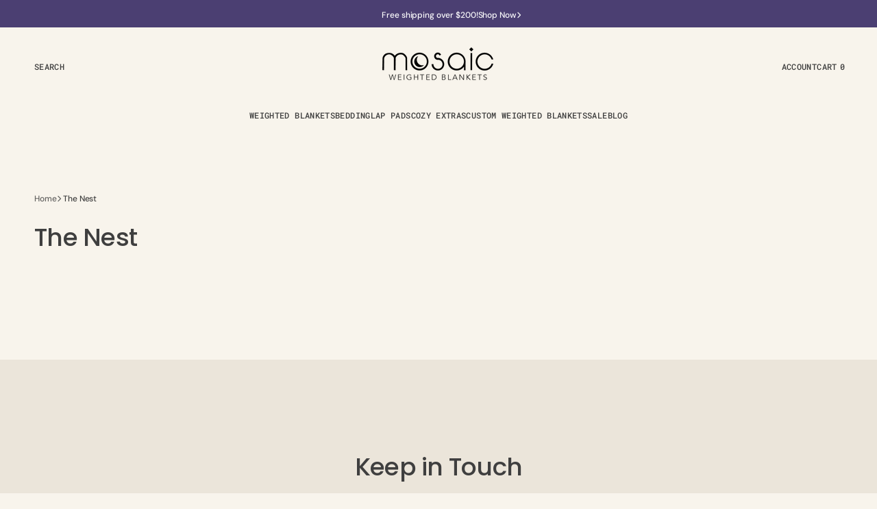

--- FILE ---
content_type: text/css
request_url: https://www.mosaicweightedblankets.com/cdn/shop/t/66/assets/section-reviews.css?v=81390343540735413491759845130
body_size: 2030
content:
.content-for-layout .shopify-block .jdgm-widget,.content-for-layout .shopify-block .jdgm-carousel-wrapper{--jdgm-primary-color: rgb(var(--color-foreground));--jdgm-secondary-color: rgba(var(--color-foreground-secondary));--jdgm-star-color: rgb(var(--color-foreground-tertiary));--jdgm-paginate-color: rgb(var(--color-button));--jdgm-border-radius: 6;line-height:var(--font-body-line-height);font-family:var(--font-body-family);font-style:var(--font-body-style);font-weight:var(--font-body-weight);letter-spacing:calc(var(--font-body-letter-spacing) * .1)}.content-for-layout .shopify-block .jdgm-carousel-wrapper{padding-block:0}.content-for-layout .shopify-block .jdgm-row-media,.content-for-layout .shopify-block .jdgm-row-search,.content-for-layout .shopify-block .jdgm-subtab,.content-for-layout .shopify-block .jdgm-quest,.content-for-layout .shopify-block .jdgm-rev,.content-for-layout .shopify-block .jdgm-paginate{border-color:rgb(var(--color-border))}.content-for-layout .shopify-block .jdgm-widget-actions-wrapper{display:flex}.content-for-layout .shopify-block .jdgm-write-rev-link,.content-for-layout .shopify-block .jdgm-ask-question-btn,.content-for-layout .shopify-block .jdgm-cancel-rev{max-width:unset;width:100%}@media screen and (min-width: 576px){.content-for-layout .shopify-block .jdgm-write-rev-link,.content-for-layout .shopify-block .jdgm-ask-question-btn,.content-for-layout .shopify-block .jdgm-cancel-rev{width:auto}}.content-for-layout .shopify-block .jdgm-rev a,.content-for-layout .shopify-block .jm-mfp-container .jm-mfp-close,.content-for-layout .shopify-block .jm-mfp-container .jm-mfp-arrow{transition:opacity var(--duration-default)}.content-for-layout .shopify-block .jdgm-notification__inner{text-align:center;color:rgb(var(--color-foreground))}.content-for-layout .shopify-block .jdgm-notification__inner>a{color:rgb(var(--color-foreground))}.content-for-layout .shopify-block .jdgm-notification__inner>a:hover{opacity:1;color:rgb(var(--color-foreground-tertiary));text-decoration:underline;text-decoration-color:rgb(var(--color-foreground-tertiary))}.content-for-layout .shopify-block .jdgm-notification__title:before{text-align:center}.content-for-layout .shopify-block .jdgm-write-rev-link,.content-for-layout .shopify-block .jdgm-btn--solid{display:flex;align-items:center;justify-content:center;margin-inline:0;min-height:4.8rem;transition:background var(--duration-default);color:rgb(var(--color-button-text));border:none;font-family:var(--font-button-family);font-style:var(--font-button-style);font-weight:var(--font-button-weight);border-radius:var(--border-radius-button);line-height:var(--font-body-line-height)}.content-for-layout .shopify-block .jdgm-write-rev-link:not([disabled]):hover,.content-for-layout .shopify-block .jdgm-write-rev-link:focus,.content-for-layout .shopify-block .jdgm-btn--solid:not([disabled]):hover,.content-for-layout .shopify-block .jdgm-btn--solid:focus{background-color:rgb(var(--color-button-hover));color:rgb(var(--color-button-text-hover));opacity:1}.content-for-layout .shopify-block .jdgm-btn--border{display:inline-flex;align-items:center;justify-content:center;margin-inline:0;min-height:4.8rem;transition:background var(--duration-default);color:rgb(var(--color-button-tertiary-text));background-color:rgb(var(--color-button-tertiary));border:none;font-family:var(--font-button-family);font-style:var(--font-button-style);font-weight:var(--font-button-weight);border-radius:var(--border-radius-button);line-height:var(--font-body-line-height)}.content-for-layout .shopify-block .jdgm-btn--border:not([disabled]):hover,.content-for-layout .shopify-block .jdgm-btn--border:focus{background-color:rgb(var(--color-button-tertiary-hover));color:rgb(var(--color-button-tertiary-text-hover));opacity:1}.content-for-layout .shopify-block .jdgm-write-rev-link,.content-for-layout .shopify-block .jdgm-ask-question-btn,.content-for-layout .shopify-block .jdgm-widget input.jdgm-review-search,.content-for-layout .shopify-block .jdgm-subtab__name,.content-for-layout .shopify-block .jdgm-widget .jdgm-btn.jdgm-btn,.content-for-layout .shopify-block .jdgm-chip{border-radius:var(--border-radius-button)}.content-for-layout .shopify-block .jdgm-histogram__bar-content{background-color:rgb(var(--color-foreground-tertiary));border-radius:.2rem}.content-for-layout .shopify-block .jdgm-row-rating{display:flex;align-items:center;justify-content:space-between}.content-for-layout .shopify-block .jdgm-star{color:rgb(var(--color-foreground-tertiary));font-size:1.5rem;line-height:1;transition:opacity var(--duration-default)}.content-for-layout .shopify-block .jdgm-star:before{color:rgb(var(--color-foreground-tertiary));font-style:normal;font-weight:400;font-size:100%;speak:never;display:inline-block;text-decoration:inherit;text-align:center;font-variant:normal;text-transform:none;-webkit-font-smoothing:antialiased;-moz-osx-font-smoothing:grayscale}.content-for-layout .shopify-block .jdgm-star.jdgm--off:before{color:rgba(var(--color-foreground-tertiary),.3)}.content-for-layout .shopify-block .jdgm-all-reviews-text .jdgm-all-reviews-rating,.content-for-layout .shopify-block .jdgm-all-reviews-text .jdgm-all-reviews-rating .jdgm-star{color:rgb(var(--color-foreground-tertiary))}.content-for-layout .shopify-block .jdgm-all-reviews-text .jdgm-all-reviews-rating .jdgm-all-reviews-rating:before,.content-for-layout .shopify-block .jdgm-all-reviews-text .jdgm-all-reviews-rating .jdgm-star .jdgm-all-reviews-rating:before{background-color:rgb(var(--color-foreground-tertiary))}.content-for-layout .shopify-block .jdgm-all-reviews-text>a{justify-content:flex-start;align-items:flex-start}.content-for-layout .shopify-block .jdgm-histogram__bar,.content-for-layout .shopify-block .jdgm-histogram__bar-content,.content-for-layout .shopify-block .jdgm-gallery__thumbnail,.content-for-layout .shopify-block .jdgm-rev__rating-scale-wrapper,.content-for-layout .shopify-block .jdgm-rev__rating-scale-bar,.content-for-layout .shopify-block .jdgm-cf-bars-wrapper,.content-for-layout .shopify-block .jdgm--leex-script-loaded .jdgm-rev-widg__header,.content-for-layout .shopify-block .jdgm--leex-script-loaded .jdgm-rev-widg__actions,.content-for-layout .shopify-block .jdgm--leex-script-loaded .jdgm-rev,.content-for-layout .shopify-block .jdgm--leex-script-loaded .jdgm-quest,.content-for-layout .shopify-block .jdgm-rev-carousel .jdgm-rev,.content-for-layout .shopify-block .jdgm-rev-popup .jm-mfp-content,.content-for-layout .shopify-block .jdgm-revs-tab__main{border-radius:.2rem}.content-for-layout .shopify-block .jdgm-histogram__row{transition:opacity var(--duration-default)}.content-for-layout .shopify-block .jdgm-row-profile{line-height:1}.content-for-layout .shopify-block .jdgm-sort-dropdown{min-height:3.2rem;padding:.4rem 2rem .4rem .8rem;font-family:var(--font-body-family);font-style:var(--font-body-style);font-size:calc(var(--font-body-scale) * 1rem);font-weight:var(--font-body-weight);-webkit-appearance:none;appearance:none;line-height:1.2;letter-spacing:calc(var(--font-body-letter-spacing) * .1);background-color:rgb(var(--color-background-input));color:rgb(var(--color-foreground));border:.1rem solid rgb(var(--color-border-input));border-radius:var(--border-radius-button);transition:all var(--duration-default);cursor:pointer}.content-for-layout .shopify-block .jdgm-sort-dropdown-arrow{position:absolute;transform:rotate(90deg);display:flex;justify-content:center;align-items:center;width:2rem;height:2rem;color:rgb(var(--color-foreground));pointer-events:none;z-index:2}.content-for-layout .shopify-block .jdgm-form__reviewer-name-format-container{font-size:1.2rem}.content-for-layout .shopify-block .jdgm-form__reviewer-name-format-container .jdgm-sort-dropdown-wrapper{margin-bottom:.4rem}.content-for-layout .shopify-block .jdgm-row-actions{padding-block:1.6rem;border:none}.content-for-layout .shopify-block .jdgm-form{margin:0;padding:0}.content-for-layout .shopify-block .jdgm-form input:not([type=submit]),.content-for-layout .shopify-block .jdgm-form textarea{border-radius:var(--border-radius-main)}.content-for-layout .shopify-block .jdgm-form input[type=text],.content-for-layout .shopify-block .jdgm-form input[type=email],.content-for-layout .shopify-block .jdgm-form input[type=url],.content-for-layout .shopify-block .jdgm-form textarea{width:100%;min-height:5rem;font-family:var(--font-body-family);font-style:var(--font-body-style);font-size:calc(var(--font-body-scale) * 1rem);line-height:1.2;-webkit-appearance:none;appearance:none;color:rgb(var(--color-foreground));background-color:rgb(var(--color-background-input));border:.1rem solid rgb(var(--color-border-input));border-radius:var(--border-radius-main);box-sizing:border-box;transition:border var(--duration-default),background-color var(--duration-default);overflow:hidden}.content-for-layout .shopify-block .jdgm-form input[type=text]::placeholder,.content-for-layout .shopify-block .jdgm-form input[type=email]::placeholder,.content-for-layout .shopify-block .jdgm-form input[type=url]::placeholder,.content-for-layout .shopify-block .jdgm-form textarea::placeholder{transition:opacity var(--duration-default);color:rgba(var(--color-foreground-secondary))}.content-for-layout .shopify-block .jdgm-form input[type=text]:hover,.content-for-layout .shopify-block .jdgm-form input[type=email]:hover,.content-for-layout .shopify-block .jdgm-form input[type=url]:hover,.content-for-layout .shopify-block .jdgm-form textarea:hover{background-color:rgb(var(--color-background-input-hover));border:.1rem solid rgb(var(--color-border-input-hover))}.content-for-layout .shopify-block .jdgm-form input[type=text]:hover::placeholder,.content-for-layout .shopify-block .jdgm-form input[type=email]:hover::placeholder,.content-for-layout .shopify-block .jdgm-form input[type=url]:hover::placeholder,.content-for-layout .shopify-block .jdgm-form textarea:hover::placeholder{opacity:.7}.content-for-layout .shopify-block .jdgm-form input[type=text]:focus-visible,.content-for-layout .shopify-block .jdgm-form input[type=text]:focus,.content-for-layout .shopify-block .jdgm-form input[type=email]:focus-visible,.content-for-layout .shopify-block .jdgm-form input[type=email]:focus,.content-for-layout .shopify-block .jdgm-form input[type=url]:focus-visible,.content-for-layout .shopify-block .jdgm-form input[type=url]:focus,.content-for-layout .shopify-block .jdgm-form textarea:focus-visible,.content-for-layout .shopify-block .jdgm-form textarea:focus{outline:none}.content-for-layout .shopify-block .jdgm-form textarea{resize:vertical}.content-for-layout .shopify-block .jdgm-form .jdgm-form__fieldset-actions{display:flex;gap:1.6rem;text-align:center;margin:0}@media screen and (min-width: 1100px){.content-for-layout .shopify-block .jdgm-form .jdgm-form__fieldset-actions{align-items:center}}.content-for-layout .shopify-block .jdgm-form .jdgm-form__fieldset-actions .jdgm-btn{margin:0}.content-for-layout .shopify-block .jdgm-form .jdgm-form__rating{display:flex;align-items:center}.content-for-layout .shopify-block .jdgm-form .jdgm-star{color:rgb(var(--color-foreground-tertiary));padding:0!important;display:flex!important;align-items:center;justify-content:center;width:3.2rem;height:3.2rem;font-size:unset;transition:opacity var(--duration-default)}.content-for-layout .shopify-block .jdgm-form .jdgm-star:before{color:rgb(var(--color-foreground-tertiary));display:flex!important;align-items:center;justify-content:center;width:2.4rem;height:2.4rem;font-size:unset}.content-for-layout .shopify-block .jdgm-form .jdgm-star.jdgm--off:before{color:rgba(var(--color-foreground-tertiary),.3)}.content-for-layout .shopify-block .jdgm-form .jdgm-star:hover{opacity:.7}.content-for-layout .shopify-block .jdgm-form-wrapper{padding:2rem;background-color:rgb(var(--color-background-secondary));border:none;border-radius:var(--border-radius-main)}.content-for-layout .shopify-block .jdgm-form__title{font-size:calc(var(--font-heading-h5-scale) * 1.8rem);font-weight:500;font-family:var(--font-heading-family);font-style:var(--font-heading-style);font-weight:var(--font-heading-weight);color:rgb(var(--color-foreground-title));line-height:var(--font-heading-line-height)}.content-for-layout .shopify-block .jdgm-form__inline-label{color:rgb(var(--color-foreground));font-size:1.2rem;font-weight:500}.content-for-layout .shopify-block .jdgm-form__fieldset a{transition:opacity var(--duration-default)}.content-for-layout .shopify-block .jdgm-form__fieldset a:hover{opacity:.7}.content-for-layout .shopify-block .jdgm-form__fieldset label{font-size:1.2rem;font-weight:500;color:rgb(var(--color-foreground));margin-bottom:.4rem!important}.content-for-layout .shopify-block .jdgm-form__fieldset p{font-size:1.2rem}.content-for-layout .shopify-block .jdgm-notification__title{color:rgb(var(--color-foreground))}.content-for-layout .shopify-block .jdgm-write-rev-link{width:100%;border-radius:var(--border-radius-main);background-color:rgb(var(--color-foreground-tertiary));color:rgb(var(--color-button-secondary-text));border:1px solid rgb(var(--color-button-secondary-border))}.content-for-layout .shopify-block .jdgm-write-rev-link:not(:disabled):not([aria-disabled=true]):hover{background-color:rgb(var(--color-foreground-tertiary));border-color:rgb(var(--color-button-secondary-border-hover));color:rgb(var(--color-button-secondary-text-hover))}.content-for-layout .shopify-block .jdgm-write-rev-link:focus{background-color:rgb(var(--color-foreground-tertiary));color:rgb(var(--color-button-secondary-text));border:1px solid rgb(var(--color-button-secondary-border))}@media screen and (min-width: 576px){.content-for-layout .shopify-block .jdgm-write-rev-link{width:100%}}.content-for-layout .shopify-block .jdgm-submit-rev{width:100%;border-radius:var(--border-radius-main);background-color:rgb(var(--color-button));color:rgb(var(--color-button-text));border:1px solid rgb(var(--color-button))}.content-for-layout .shopify-block .jdgm-submit-rev:not(:disabled):not([aria-disabled=true]):hover{background-color:rgb(var(--color-button-hover));color:rgb(var(--color-button-text-hover));border:1px solid rgb(var(--color-button-hover))}.content-for-layout .shopify-block .jdgm-submit-rev:focus{background-color:rgb(var(--color-button));border:1px solid rgb(var(--color-button))}@media screen and (min-width: 576px){.content-for-layout .shopify-block .jdgm-submit-rev{width:100%}}.content-for-layout .shopify-block .jdgm-cancel-rev{padding:0;position:relative;color:rgb(var(--color-button-tertiary-text));min-height:auto;flex-shrink:0}.content-for-layout .shopify-block .jdgm-cancel-rev:after{content:"";position:absolute;left:0;bottom:-.2rem;width:0;height:.1rem;background-color:currentColor;transition:width var(--duration-default)}.content-for-layout .shopify-block .jdgm-cancel-rev:not(:disabled):not([aria-disabled=true]):hover{color:rgb(var(--color-button-tertiary-text-hover))}.content-for-layout .shopify-block .jdgm-cancel-rev:not(:disabled):not([aria-disabled=true]):hover:after{width:100%}.content-for-layout .shopify-block .jdgm-rev__timestamp{font-size:1.2rem;font-weight:400;color:rgb(var(--color-foreground-secondary))}.content-for-layout .shopify-block .jdgm-rev__author{font-size:1.4rem;font-weight:400;color:rgb(var(--color-foreground))}.content-for-layout .shopify-block .jdgm-rev__pics::-webkit-scrollbar:vertical{width:.4rem}.content-for-layout .shopify-block .jdgm-rev__pics::-webkit-scrollbar:horizontal{height:.4rem}.content-for-layout .shopify-block .jdgm-rev__pics::-webkit-scrollbar-thumb{background-color:rgb(var(--color-border));border-radius:2rem}.content-for-layout .shopify-block .jdgm-rev__pic-img{margin:0}.content-for-layout .shopify-block .jdgm-rev__location{display:flex;font-size:1.2rem;color:rgb(var(--color-foreground-secondary))}.content-for-layout .shopify-block .jdgm-rev[data-verified-buyer=true] .jdgm-rev__icon.jdgm-rev__icon:after,.content-for-layout .shopify-block .jdgm-rev__buyer-badge.jdgm-rev__buyer-badge{background-color:rgb(var(--color-foreground-tertiary))}.content-for-layout .shopify-block .jdgm-rev__buyer-badge{background-color:rgb(var(--color-foreground-tertiary))}.content-for-layout .shopify-block .jdgm-paginate{display:flex;align-items:center;justify-content:center;border:none}.content-for-layout .shopify-block .jdgm-paginate__page{position:relative;padding:0;font-size:1.8rem;color:rgb(var(--color-foreground-secondary));text-decoration:none;border:none;transition:color var(--duration-default);min-height:4.4rem;min-width:4.4rem;display:flex;align-items:center;justify-content:center;font-weight:400;opacity:1}.content-for-layout .shopify-block .jdgm-paginate__page:hover{color:rgb(var(--color-foreground));opacity:1}.content-for-layout .shopify-block .jdgm-paginate__page.jdgm-curt{font-size:100%;color:rgb(var(--color-foreground));font-weight:400;pointer-events:none}.content-for-layout .shopify-block .jdgm-rev__author,.content-for-layout .shopify-block .jdgm-rev__icon:before{color:rgb(var(--color-foreground))}.content-for-layout .shopify-block .jdgm-rev__title{margin-bottom:.6rem;font-size:calc(var(--font-heading-h5-scale) * 1.8rem);font-family:var(--font-heading-family);font-style:var(--font-heading-style);font-weight:var(--font-heading-weight);color:rgb(var(--color-foreground-title));line-height:var(--font-heading-line-height)}.content-for-layout .shopify-block .jdgm-rev-widg{padding:0}.content-for-layout .shopify-block .jdgm-rev-widg__header{text-align:left;display:flex;flex-direction:column;gap:2.4rem;margin-bottom:2.4rem}.content-for-layout .shopify-block .jdgm-rev-widg__header .jdgm-rev-widg__title{margin-bottom:0}.content-for-layout .shopify-block .jdgm-rev-widg__summary{margin-bottom:1.6rem}.content-for-layout .shopify-block .jdgm-rev-widg__summary-text{margin-top:.4rem}.content-for-layout .shopify-block .jdgm-prev-badge__text{margin-left:.4rem}.content-for-layout .shopify-block .jdgm-picture-fieldset__box{width:4.4rem;height:4.4rem}.content-for-layout .shopify-block .jdgm-media-fieldset__icon{font-size:1.6rem}.content-for-layout .shopify-block .jdgm-all-reviews-text .jdgm-all-reviews-rating:before{background-color:rgb(var(--color-foreground-tertiary));color:rgb(var(--color-button-text))}.content-for-layout .shopify-block .jdgm-all-reviews-rating__score,.content-for-layout .shopify-block .jdgm-all-reviews-text .jdgm-all-reviews-text__text{color:rgb(var(--color-foreground))}.content-for-layout .shopify-block .jdgm-all-reviews-rating-wrapper{display:flex;align-items:center;justify-content:center;gap:.4rem}.content-for-layout .shopify-block .jdgm-carousel-item__reviewer-name,.content-for-layout .shopify-block .jdgm-carousel-item__timestamp{font-style:normal;opacity:1}.content-for-layout .shopify-block .jdgm-carousel-item__reviewer-name{color:rgb(var(--color-foreground))}.content-for-layout .shopify-block .jdgm-carousel-item__timestamp{color:rgb(var(--color-foreground-secondary))}.content-for-layout .shopify-block .jdgm-carousel{position:relative}.content-for-layout .shopify-block .jm-mfp-container .jm-mfp-close,.content-for-layout .shopify-block .jm-mfp-container .jm-mfp-arrow{transition:opacity var(--duration-default)}.content-for-layout .shopify-block .jdgm-carousel__arrows{position:absolute;top:50%;transform:translateY(-50%);left:0;right:0;margin:0;display:flex;align-items:center;justify-content:space-between;gap:1.6rem}.content-for-layout .shopify-block .jdgm-carousel__arrows .jdgm-carousel__right-arrow,.content-for-layout .shopify-block .jdgm-carousel__arrows .jdgm-carousel__left-arrow{position:relative;display:flex;align-items:center;justify-content:center;flex:none;width:4.4rem;height:4.4rem;background-color:rgb(var(--color-foreground-tertiary));border-radius:100%;border:none;transition:var(--duration-default);transform:none}.content-for-layout .shopify-block .jdgm-carousel__arrows .jdgm-carousel__right-arrow:before,.content-for-layout .shopify-block .jdgm-carousel__arrows .jdgm-carousel__left-arrow:before{position:absolute;content:"";width:1.6rem;height:1.6rem;left:50%;top:50%;border:2px none rgb(var(--color-foreground-secondary));border-style:none solid solid none;z-index:2}.content-for-layout .shopify-block .jdgm-carousel__arrows .jdgm-carousel__left-arrow:before{transform:rotate(135deg) translate(-1px,6px)}.content-for-layout .shopify-block .jdgm-carousel__arrows .jdgm-carousel__right-arrow:before{transform:rotate(-45deg) translate(-2px,-9px)}.content-for-layout .shopify-block .jdgm-carousel-item__product{text-decoration:none}.content-for-layout .shopify-block .jdgm-carousel-item__product .jdgm-carousel-item__product-title{transition:color var(--duration-default)}.content-for-layout .shopify-block .jdgm-carousel-item__product:hover .jdgm-carousel-item__product-title{color:rgb(var(--color-foreground-tertiary))}.content-for-layout .shopify-block .jdgm-carousel__item-wrapper,.content-for-layout .shopify-block .jdgm-carousel-item__product{height:auto}.content-for-layout .shopify-block .jdgm-all-reviews-rating-wrapper,.content-for-layout .shopify-block .jdgm-carousel-wrapper a,.content-for-layout .shopify-block .jdgm-rev__prod-link,.content-for-layout .shopify-block .jdgm-all-reviews-text a,.content-for-layout .shopify-block .jdgm-carousel-item__product,.content-for-layout .shopify-block .jdgm-carousel-number-of-reviews,.content-for-layout .shopify-block .jdgm-revs-tab__url{color:rgb(var(--color-foreground))}.content-for-layout .shopify-block .jdgm-medals-wrapper .jdgm-svg__mono svg path,.content-for-layout .shopify-block .jdgm-medals-wrapper .jdgm-svg__mono svg circle{fill:rgb(var(--color-foreground))}.content-for-layout .shopify-block .jdgm-svg__mono{transition:opacity var(--duration-default)}.content-for-layout .shopify-block .jdgm-revs-tab-btn,.content-for-layout .shopify-block .jdgm-revs-tab-btn:not([disabled]):hover,.content-for-layout .shopify-block .jdgm-revs-tab-btn:focus{background-color:rgb(var(--color-button));transition:opacity var(--duration-default)}.content-for-layout .about .shopify-block .jdgm-rev-widg__title,.content-for-layout .about .shopify-block .jdgm-histogram{display:none}.content-for-layout .about .shopify-block .jdgm-sort-dropdown{border:none;background-color:rgb(var(--color-foreground-tertiary))}.content-for-layout .about .shopify-block .jdgm-rev-widg__sort-wrapper{display:flex;align-items:center;justify-content:space-between}.content-for-layout .about .shopify-block .jdgm-rev-widg__sort-wrapper:before{content:"Sort by:";font-size:1.2rem;line-height:120%;text-transform:uppercase;letter-spacing:.04em;color:rgb(var(--color-foreground));font-weight:500}.content-for-layout .product__info-container .shopify-block .jdgm-carousel-title{font-size:calc(var(--font-heading-h4-scale) * 2rem)}.content-for-layout .product__info-container .shopify-block .jdgm-carousel-item{width:100%;padding:0 1.2rem}
/*# sourceMappingURL=/cdn/shop/t/66/assets/section-reviews.css.map?v=81390343540735413491759845130 */


--- FILE ---
content_type: text/css
request_url: https://www.mosaicweightedblankets.com/cdn/shop/t/66/assets/component-cart-drawer.css?v=46351881869767768131759845129
body_size: 1420
content:
.cart__empty-wrapper{display:flex;flex-direction:column;align-items:center;text-align:center}.cart__empty-title{margin:0;color:rgb(var(--color-foreground));font-weight:var(--font-button-weight);font-family:var(--font-body-family);font-style:var(--font-body-style);font-weight:500;line-height:1.4;letter-spacing:-.02em;text-align:center;margin-bottom:1.6rem;margin-top:2rem}.cart__empty-text{margin:0;color:rgb(var(--color-foreground-secondary));margin-bottom:1.6rem;max-width:43.6rem}.cart__empty-button{width:100%;max-width:26.4rem;margin-bottom:9.7rem}.drawer.active .drawer__inner{transform:translate(0)}.drawer{position:fixed;z-index:1000;left:0;top:0;width:100vw;height:100%;display:flex;justify-content:flex-end;transition:visibility var(--duration-default) ease;visibility:hidden}.drawer.active{visibility:visible}.drawer__inner{position:relative;display:flex;flex-direction:column;gap:2.4rem;width:100vw;max-width:72rem;background-color:rgb(var(--color-background-secondary));transform:translate(100%);transition:transform var(--duration-default) ease;padding:2rem;margin:0;height:calc(var(--vh, 1vh) * 100);overflow:hidden}@media screen and (min-width: 1100px){.drawer__inner{padding:4.4rem 3.2rem}}@media screen and (max-width: 575px) and (max-height: 500px){.drawer__inner{overflow-y:auto}}@media screen and (min-width: 576px) and (max-height: 700px){.drawer__inner{overflow-y:visible}}.drawer__inner::-webkit-scrollbar{width:.4rem}.drawer__inner::-webkit-scrollbar-thumb{background-color:rgb(var(--color-border));border-radius:2rem}.drawer__header{display:flex;align-items:center;justify-content:space-between;width:100%}.drawer__header-wrapper{display:flex;flex-direction:column;gap:.8rem;padding-bottom:2.4rem;border-bottom:.1rem solid rgb(var(--color-border))}.drawer__heading{margin:auto 0;font-family:var(--font-body-family);font-size:2rem;font-weight:var(--font-button-weight);line-height:1.4;letter-spacing:-.02em}.drawer__close{display:flex;justify-content:center;align-items:center;width:auto;height:auto;cursor:pointer}.drawer__close .icon-close{width:auto;height:auto;color:rgb(var(--color-foreground))}.drawer__subtitle{color:rgb(var(--color-foreground-secondary))}.drawer__contents{flex-grow:1;display:flex;flex-direction:column}.drawer__cart-items{display:flex;flex-direction:column}.drawer__cart-items .cart-item{border-top:.1rem solid rgb(var(--color-border));padding:2rem 0}.drawer__cart-items .cart-item:first-child{border-top:none;padding-top:0}.drawer .cart-item__inner{display:flex;gap:1.6rem;flex-direction:column}@media screen and (min-width: 325px){.drawer .cart-item__inner{flex-direction:row}}.drawer .cart-item__media{position:relative;max-width:16.7rem;width:100%;border-radius:.6rem;overflow:hidden;display:flex}.drawer .cart-item__media:after{content:"";display:block;width:0;padding-bottom:calc(100% / (var(--aspect-ratio)))}.drawer .cart-item__image{position:absolute;top:0;right:0;bottom:0;left:0;width:100%;height:100%;object-fit:cover;z-index:1;transition:transform var(--duration-default)}.drawer .cart-item__link{display:block;background:transparent;position:absolute;top:0;right:0;bottom:0;left:0;width:100%;height:100%;z-index:2}.drawer .cart-item__link:hover+img{transform:scale(1.05)}.drawer .cart-item__details{width:100%;display:flex;flex-direction:column;justify-content:space-between}.drawer .cart-item__info{margin-bottom:1.2rem}.drawer .cart-item__vendor{font-size:1rem;margin-bottom:.2rem}.drawer .cart-item__name{font-family:var(--font-heading-card-family);font-style:var(--font-heading-card-style);font-weight:var(--font-heading-card-weight);color:rgb(var(--color-foreground));font-size:1.6rem;text-decoration:none;transition-property:opacity;transition-duration:var(--duration-default)}.drawer .cart-item__name:hover{opacity:.7}.drawer .cart-item .cart-item__bottom-container{display:flex;flex-grow:1;align-items:flex-end}.drawer .cart-item__bottom{width:100%;display:flex;align-items:center;justify-content:space-between;gap:1.2rem 2rem;flex-wrap:wrap}@media screen and (min-width: 576px){.drawer .cart-item__bottom{flex-wrap:nowrap;justify-content:flex-start}}.drawer .cart-item .product-option__group{display:flex;flex-wrap:wrap;flex-direction:column;gap:.8rem;margin:0;margin-top:1.2rem;font-size:1.2rem;line-height:1;font-family:var(--font-button-family);font-weight:var(--font-button-weight);font-style:var(--font-button-style);text-transform:var(--font-button-text-transform);letter-spacing:var(--font-button-letter-spacing);color:rgb(var(--color-foreground))}.drawer .cart-item .product-option__group .product-option{display:flex;align-items:center;flex-wrap:wrap;gap:.8rem;font-size:1.2rem;font-family:var(--font-button-family);font-weight:var(--font-button-weight);font-style:var(--font-button-style);text-transform:var(--font-button-text-transform);letter-spacing:var(--font-button-letter-spacing)}.drawer .cart-item .product-option__group .product-option__name,.drawer .cart-item .product-option__group .product-option__value{color:rgb(var(--color-foreground));margin:0}.drawer .cart-item .discounts{margin-top:.8rem}.drawer .cart-item__quantity-wrapper{width:100%}@media screen and (min-width: 576px){.drawer .cart-item__quantity-wrapper{width:auto}}.drawer .cart-item .quantity{width:11.2rem;height:3.4rem;font-family:var(--font-button-family);font-weight:var(--font-button-weight);font-style:var(--font-button-style);text-transform:var(--font-button-text-transform);letter-spacing:var(--font-button-letter-spacing);color:rgb(var(--color-foreground));font-size:1.2rem;border-radius:10rem}.drawer .cart-item .quantity__input{font-size:1.2rem;font-family:var(--font-button-family);font-weight:var(--font-button-weight);font-style:var(--font-button-style);text-transform:var(--font-button-text-transform);letter-spacing:var(--font-button-letter-spacing)}.drawer .cart-item .quantity .quantity__button_plus,.drawer .cart-item .quantity .quantity__button_minus{font-family:var(--font-body-family);font-size:1.6rem;font-weight:400;line-height:1.5;letter-spacing:-.01em}.drawer .cart-item__totals{position:relative;display:flex;justify-content:center;align-items:center;font-size:1.4rem;line-height:1;font-family:var(--font-button-family);font-weight:var(--font-button-weight);font-style:var(--font-button-style);text-transform:var(--font-button-text-transform);letter-spacing:var(--font-button-letter-spacing);color:rgb(var(--color-foreground))}.drawer .cart-item__totals .loading-overlay{position:absolute;z-index:1;width:100%;height:100%;top:0}.drawer .cart-item__totals .loading-overlay:not(.hidden)+.cart-item__price-wrapper{opacity:.5}.drawer .cart-item__totals .loading-overlay__spinner{position:absolute;top:0;left:50%;width:1.4rem;height:1.4rem;transform:translate(-50%)}.drawer .cart-item__totals .loading-overlay__spinner .spinner{width:1.4rem;height:1.4rem}.drawer .cart-item__price-wrapper{display:flex;align-items:center;flex-wrap:wrap;gap:.8rem;color:rgb(var(--color-foreground))}.drawer .cart-item__old-price{color:rgba(var(--color-foreground),.6);text-decoration-color:rgba(var(--color-foreground),.6)}.drawer .cart-item__discounted-prices{display:flex;flex-wrap:wrap;column-gap:.6rem;margin:0}.drawer .cart-item__discounted-prices dd{margin-left:0}.drawer .cart-item__error{display:flex;align-items:center;margin:0}.drawer .cart-item__error-text{font-size:1.2rem;line-height:var(--font-body-line-height);order:1}.drawer .cart-item__error-text:not(:empty){margin-top:.8rem}.drawer .cart-item__error-text:empty+svg{display:none}.drawer .cart-item__error-text+svg{width:1.2rem;margin-right:.4rem;margin-top:.8rem;flex-shrink:0}.drawer .cart-item cart-remove-button{display:inline-flex;padding:0;margin:0}.drawer .cart-item cart-remove-button .button{color:rgb(var(--color-foreground));line-height:1;font-family:var(--font-body-family);font-size:1.2rem;font-weight:var(--font-button-weight);letter-spacing:-.01em;background:transparent;text-transform:none;padding:0;margin:0}@media screen and (min-width: 576px){.drawer .cart-item cart-remove-button .button{line-height:var(--font-body-line-height)}}.drawer .cart-item cart-remove-button:hover .button{color:rgb(var(--color-foreground-secondary))}.drawer .totals{border-top:.1rem solid rgb(var(--color-foreground));padding-top:1.6rem;margin-bottom:.4rem}.drawer .totals:first-child{border-bottom:0}.drawer .totals>*:not(.discounts){margin:0;line-height:var(--font-body-line-height)}.drawer .totals__subtotal{font-weight:var(--font-button-weight);line-height:1.4;letter-spacing:-.02em;color:rgb(var(--color-foreground));font-family:var(--font-body-family);font-style:var(--font-body-style)}.drawer .totals .totals__subtotal-value{font-size:1.4rem;line-height:1;font-family:var(--font-button-family);font-weight:var(--font-button-weight);font-style:var(--font-button-style);text-transform:var(--font-button-text-transform);letter-spacing:var(--font-button-letter-spacing);color:rgb(var(--color-foreground))}.drawer .totals .discounts{width:100%;margin-top:.8rem}.drawer .totals__shipping-value{color:rgb(var(--color-foreground-secondary))}.drawer .cart__ctas{display:flex;flex-direction:column;gap:1.6rem .6rem}.drawer .cart__ctas .button{width:100%}@media screen and (min-width: 750px){.drawer .cart__ctas{flex-direction:row}.drawer .cart__ctas .button{width:50%}}.drawer__footer{flex:1;display:flex;flex-direction:column;gap:2.4rem}.cart-drawer__overlay{position:fixed;top:0;right:0;bottom:0;left:0;background-color:#3f3f3f66;-webkit-backdrop-filter:blur(9px);backdrop-filter:blur(9px);cursor:pointer}.cart-drawer__overlay:empty{display:block}.cart-drawer__footer .totals{display:flex;flex-wrap:wrap;align-items:center;justify-content:space-between;column-gap:1.6rem}.cart-drawer .tax-note{display:block;color:rgb(var(--color-foreground-secondary));line-height:var(--font-body-line-height);font-family:var(--font-body-family);font-size:1.2rem;font-weight:var(--font-button-weight);letter-spacing:-.01em}.cart-drawer .cart__link{margin:0 auto}cart-drawer{position:fixed;top:0;left:0;width:100vw;height:100%}.cart-drawer__form{flex-grow:1;display:flex;flex-direction:column}cart-drawer-items{overflow-y:auto;padding-right:.8rem;margin-right:-.8rem}cart-drawer-items:not(.is-empty){height:100%}cart-drawer-items.is-empty{display:none}@media screen and (max-width: 575px) and (max-height: 500px){cart-drawer-items{overflow-y:visible}}@media screen and (min-width: 576px) and (max-height: 700px){cart-drawer-items{overflow-y:visible}}cart-drawer-items::-webkit-scrollbar{width:.4rem}cart-drawer-items::-webkit-scrollbar-thumb{background-color:rgb(var(--color-border));border-radius:2rem}.cart-drawer .unit-price{margin-top:0}.color-circle{width:1.4rem;height:1.4rem;border-radius:50%;border:1px solid rgba(0,0,0,.1);background:var(--swatch-color);background-position:var(--swatch-focal-point, initial);background-repeat:no-repeat;background-size:cover}.title-price-wrapper{display:flex;flex-direction:column;justify-content:space-between;align-items:flex-start;gap:1rem 2rem}@media screen and (min-width: 576px){.title-price-wrapper{flex-direction:row;align-items:center}}.empty-cart-main-part{display:flex;flex-direction:column;justify-content:center;align-items:center;margin-top:auto;margin-bottom:auto;padding:2rem 0}.empty-cart-main-part svg{color:rgb(var(--color-foreground),.1);flex-shrink:0}.empty-cart{display:flex;flex-direction:column;height:100%}.cart-item__quantity{width:25%}.placeholder-svg{height:16.7rem}cart-drawer-items.is-empty+.drawer__footer{display:none}
/*# sourceMappingURL=/cdn/shop/t/66/assets/component-cart-drawer.css.map?v=46351881869767768131759845129 */


--- FILE ---
content_type: text/css
request_url: https://www.mosaicweightedblankets.com/cdn/shop/t/66/assets/disclosure.css?v=129328899096176673761759845129
body_size: -226
content:
.disclosure{position:relative}.disclosure__button{display:flex;align-items:center;font-size:1.2rem;cursor:pointer}.disclosure__list{position:absolute;bottom:100%;max-width:66rem;min-width:12rem;width:max-content;max-height:20rem;padding:2rem;color:rgb(var(--color-foreground));background-color:rgb(var(--color-background));border-radius:6px;box-shadow:0 2px 20px rgba(var(--color-foreground),.06);transform:translateY(-1rem);z-index:2;overflow:auto}@media screen and (min-width: 1100px){.disclosure__list{padding:2.4rem}}.disclosure__list li{line-height:1}.disclosure__list li .link{cursor:pointer;padding:0;font-size:1.2rem;font-family:var(--font-header-menu-family);font-style:var(--font-header-menu-style);font-weight:var(--font-header-menu-weight);text-transform:var(--font-header-menu-text-transform);letter-spacing:var(--font-menu-letter-spacing);color:rgb(var(--color-foreground));transition:opacity var(--duration-default)}.disclosure__list li:not(:last-child){margin-bottom:1.6rem}.disclosure__list li:before{content:"";width:.4rem;height:.4rem;border-radius:50%;background-color:rgb(var(--color-foreground));position:absolute;left:-1.2rem;top:50%;transform:translateY(-50%);opacity:0;transition:all .3s ease-in-out}.disclosure__list li:hover:before{opacity:1}.disclosure__list::-webkit-scrollbar{width:.4rem}.disclosure__list::-webkit-scrollbar-thumb{background-color:rgb(var(--color-foreground-secondary));border-radius:2rem}.disclosure__item{position:relative}.disclosure__link{display:block;text-decoration:none}.localization-selector.link{display:flex;justify-content:space-between;align-items:center;width:100%;height:auto;text-decoration:none;appearance:none;-webkit-appearance:none;-moz-appearance:none}.localization-selector.link:hover{opacity:.5}.localization-selector.link .value{display:flex;align-items:center;justify-content:space-between;font-family:var(--font-header-menu-family);font-style:var(--font-header-menu-style);font-weight:var(--font-header-menu-weight);text-transform:var(--font-header-menu-text-transform);letter-spacing:var(--font-menu-letter-spacing);font-size:1.2rem}.localization-selector.link .currency-country{font-family:var(--font-header-menu-family);font-style:var(--font-header-menu-style);font-weight:var(--font-header-menu-weight);text-transform:var(--font-header-menu-text-transform);letter-spacing:var(--font-menu-letter-spacing);font-size:1.2rem}.localization-selector.link .icon-caret{margin-left:.6rem}
/*# sourceMappingURL=/cdn/shop/t/66/assets/disclosure.css.map?v=129328899096176673761759845129 */


--- FILE ---
content_type: text/css
request_url: https://www.mosaicweightedblankets.com/cdn/shop/t/66/assets/component-search.css?v=79510869460154824161759845129
body_size: -139
content:
details>.search-modal{display:flex;height:max-content}details[open]>.search-modal{opacity:1;animation:animateSearchOpen .3s ease}.search__container{max-width:111.4rem}@media screen and (min-width: 1360px){.search__container{padding-left:2.4rem;padding-right:2.4rem;max-width:116.2rem}}.search__inner{width:100%;display:flex;flex-direction:column;gap:2.4rem}@media screen and (min-width: 750px){.search__inner{flex-direction:row;justify-content:space-between}}.search__form{position:relative}@keyframes animateSearchOpen{0%{opacity:0}to{opacity:1}}input::-webkit-search-decoration{-webkit-appearance:none}.search__modal{max-height:100%}.search__modal .container{height:100%}.search__modal .search__inner{display:flex;flex-direction:column}@media screen and (min-width: 990px){.search__modal .search__inner{flex-direction:row}}.search__promo-links-block{display:flex;flex-direction:column;gap:2rem}@media screen and (min-width: 990px){.search__promo-links-block{max-width:35%}}.search__promo-links{display:flex;flex-wrap:wrap;gap:.6rem}.search__promo-subheading{align-items:center}.search__promo-link{padding:.8rem 2rem;font-family:var(--font-body-family);font-style:var(--font-body-style);font-weight:var(--font-body-weight);font-size:calc(var(--font-body-scale) * 1rem);line-height:var(--font-body-line-height);letter-spacing:calc(var(--font-body-letter-spacing) * .1);text-transform:none;text-decoration:none;border-radius:10rem;border:.1rem solid rgb(var(--color-foreground),.1);transition:border-color var(--duration-default)}.search__promo-link:not([disabled]):hover{border-color:rgb(var(--color-foreground))}.search__promo-products-block{display:flex;flex-direction:column;gap:2rem}@media screen and (min-width: 990px){.search__promo-products-block{flex:1;max-width:66.2rem}}.search__promo-products{display:grid;gap:3.2rem 1.6rem}@media screen and (min-width: 576px){.search__promo-products{grid-template-columns:repeat(3,1fr)}}@media screen and (min-width: 990px){.search__promo-products{max-width:66.2rem}}.search__promo-products .card-information .price,.search__promo-products .price__sale .price-item--sale,.search__promo-products .price--on-sale .price-item--regular{font-size:calc(var(--font-text-card-scale) * .85rem)}.search__promo-products .card__title{font-size:calc(var(--font-heading-card-scale) * .8rem)}.search__promo-products .product-card .card__description{font-size:calc(var(--font-text-card-scale) * 1rem)}.search__promo-products+.search__products-link{margin-top:.4rem}
/*# sourceMappingURL=/cdn/shop/t/66/assets/component-search.css.map?v=79510869460154824161759845129 */


--- FILE ---
content_type: text/css
request_url: https://www.mosaicweightedblankets.com/cdn/shop/t/66/assets/template-collection.css?v=11481421227486501491759845130
body_size: -177
content:
.section-list-collections .page-header{margin-top:2.4rem;margin-bottom:1.6rem}.collection-wrapper{position:relative;display:flex;flex-direction:column;gap:3.2rem}@media screen and (min-width: 750px){.collection-wrapper{gap:4rem}}.collection-wrapper--empty{display:block}.collection{position:relative}.collection-filters{display:flex;flex-direction:column}@media screen and (min-width: 990px){.collection-filters{display:block}}.collection-product-list{list-style:none;padding:0;margin-top:1.6rem;margin-bottom:0}@media screen and (min-width: 990px){.collection-product-list{margin-top:0}}.collection--empty .title-wrapper{margin-top:10rem;margin-bottom:15rem}.collection-product{position:relative}.collection-product .loading-overlay{top:0;right:0;bottom:0;left:0;z-index:6;display:none;width:100%;padding:0 5rem;background-color:rgba(var(--color-background),.7)}.collection-product.loading>.loading-overlay{display:block}.collection-product.loading>.loading-overlay .loading-overlay__spinner{top:15rem}.collection-product-list{display:grid;gap:3.2rem 1.2rem}@media screen and (min-width: 750px){.collection-product-list{grid-template-columns:repeat(2,1fr);gap:4rem 1.6rem}}@media screen and (min-width: 1100px){.collection-product-list{grid-template-columns:repeat(3,1fr);gap:7.2rem 1.6rem}}@media screen and (max-width: 749px){.collection-product-list--2-mobile{grid-template-columns:repeat(2,1fr)}}@media screen and (max-width: 575px){.collection-product-list--2-mobile .collection-product-card .card-information__wrapper--left{padding-left:0}.collection-product-list--2-mobile .collection-product-card .card-vendor,.collection-product-list--2-mobile .collection-product-card .card__sku,.collection-product-list--2-mobile .collection-product-card .card__collection-title{font-size:1rem}.collection-product-list--2-mobile .collection-product-card .card__title{font-size:1.4rem}.collection-product-list--2-mobile .collection-product-card .card__description{font-size:1rem;margin-top:.6rem}.collection-product-list--2-mobile .collection-product-card .card__sku{margin-top:.5rem}.collection-product-list--2-mobile .collection-product-card .product-parameters{margin-top:.8rem}.collection-product-list--2-mobile .collection-product-card .card__badge{position:absolute;top:.8rem;left:.8rem;right:.8rem;max-width:100%}.collection-product-list--2-mobile .collection-product-card .badge{font-size:1.1rem}.collection-product-list--2-mobile .collection-product-card .card-information{padding:.8rem 0 0}.collection-product-list--2-mobile .collection-product-card .price{font-size:1.4rem}.collection-product-list--2-mobile .collection-product-card .card__link{bottom:1rem;padding:1.2rem 1.6rem}}.collection-product-list img.img-scale{transition:transform var(--duration-long) ease-in-out}.collection-product-list .collections-grid__card:hover img.img-scale{transform:scale(1.05)}@media screen and (min-width: 1100px){.collection-product-list .collection-product-card{height:100%}}.title-wrapper-empty .title .link{font-size:inherit}
/*# sourceMappingURL=/cdn/shop/t/66/assets/template-collection.css.map?v=11481421227486501491759845130 */


--- FILE ---
content_type: text/css
request_url: https://www.mosaicweightedblankets.com/cdn/shop/t/66/assets/component-menu-drawer.css?v=171818776658021701911759845129
body_size: 563
content:
.header__icon--menu{position:relative;z-index:13}.js menu-drawer>details>summary:before,.js menu-drawer>details[open]:not(.menu-opening)>summary:before{content:"";position:absolute;cursor:default;width:100%;height:100vh;height:calc(var(--vh, 1vh) * 100);top:100%;left:0;background:rgba(var(--color-foreground),.5);opacity:0;visibility:hidden;z-index:2;transition:opacity var(--duration-default) ease,visibility var(--duration-default) ease}menu-drawer>details[open]>summary:before{visibility:visible;opacity:1}.menu-drawer__menu details>summary>.icon-arrow{transform:rotate(-90deg)}.menu-drawer__menu .menu-opening[open]>summary>.icon-arrow{transform:rotate(90deg)}.menu-drawer{position:fixed;transform:translate(-100%);opacity:0;visibility:hidden;z-index:2;left:0;top:0;width:100%;padding:0;background-color:rgb(var(--color-header-background));overflow:hidden;z-index:12}@media screen and (min-width: 576px){.menu-drawer{max-width:50rem}}.menu-drawer .header__localization .localization-selector+.disclosure__list{bottom:100%;top:auto}.menu-drawer__menu-link{text-decoration:none}.header-wrapper:not(.header-wrapper--full-width) .menu-drawer{border-radius:.6rem;box-shadow:0 2px 20px #0000000f}.section-announcement+.shopify-section-header .js .menu-drawer{height:calc(100vh - var(--ann-height, 0px));height:calc(var(--vh, 1vh) * 100 - var(--ann-height, 0px));height:calc(100dvh - var(--ann-height, 0px))}.js .menu-drawer{height:calc(100vh - var(--ann-height, 0px));height:calc(var(--vh, 1vh) * 100);height:calc(100dvh - var(--ann-height, 0px))}.js .section-announcement+.shopify-section-header .header-wrapper:not(.header-wrapper--full-width) .menu-drawer{height:calc(100vh - var(--ann-height, 0px) - 3.2rem);height:calc(var(--vh, 1vh) * 100 - var(--ann-height, 0px) - 3.2rem);height:calc(100dvh - var(--ann-height, 0px) - 3.2rem)}.js .header-wrapper:not(.header-wrapper--full-width) .menu-drawer{height:calc(100vh - var(--ann-height, 0px) - 3.2rem);height:calc(var(--vh, 1vh) * 100 - 3.2rem)}.no-js .menu-drawer{box-shadow:0 2rem 4rem #0000001a;max-height:70vh}.js details[open]>.menu-drawer,.js details[open]>.menu-drawer__submenu{transition:transform var(--duration-default) ease,visibility var(--duration-default) ease,opacity var(--duration-default) ease}.no-js details[open]>.menu-drawer,.js details[open].menu-opening>.menu-drawer{transform:translate(0);visibility:visible;opacity:1}details[open]>.menu-drawer__submenu{visibility:visible}@media screen and (min-width: 750px){.no-js .menu-drawer{height:auto}}.menu-drawer__inner-container{position:relative;height:100%;padding-top:var(--header-height);background-color:rgb(var(--color-header-background))}.menu-drawer__navigation-container{display:grid;grid-template-rows:1fr auto auto;align-content:space-between;overflow-y:auto;height:100%;padding-top:1.2rem}.menu-drawer__navigation-container::-webkit-scrollbar{width:.4rem}.menu-drawer__navigation-container::-webkit-scrollbar-thumb{background-color:rgb(var(--color-border));border-radius:2rem}.menu-drawer__inner-submenu{height:100%;overflow-x:hidden;overflow-y:auto}.menu-drawer__inner-submenu::-webkit-scrollbar{width:.4rem}.menu-drawer__inner-submenu::-webkit-scrollbar-thumb{background-color:rgb(var(--color-border));border-radius:2rem}.menu-drawer__inner-submenu *{text-transform:none}.menu-drawer__menu .menu-drawer__menu-item{font-size:1.8rem;color:rgb(var(--color-foreground));display:flex;align-items:center;justify-content:space-between;min-height:5rem;padding:.8rem 2rem;text-decoration:none}.menu-drawer__menu .menu-drawer__menu-item:hover{background-color:transparent}.menu-drawer__inner-submenu .link{padding-left:4rem;font-size:1.6rem}.menu-drawer__inner-submenu .link:first-child{padding-top:0}.menu-drawer__inner-submenu .link--grandchild{padding-left:6rem;font-size:1.4rem}.menu-drawer__inner-submenu .link--grandchild:first-child{padding-top:0}.menu-drawer .icon-arrow{width:.8rem;height:auto;margin-right:.3rem;position:static;color:rgb(var(--color-foreground));transition:transform var(--duration-default)}.js .menu-drawer__submenu{width:100%;background-color:rgb(var(--color-header-background));z-index:1;visibility:hidden}.menu-drawer__close-button{margin-top:1.5rem;padding:1.2rem 2.6rem;text-decoration:none;display:none;align-items:center;font-size:1.4rem;width:100%;background-color:transparent;font-family:var(--font-body-family);font-style:var(--font-body-style)}.menu-drawer__utility-links{padding:3.2rem 2rem 1.6rem}.menu-drawer__account{display:inline-flex;align-items:center;text-decoration:none;width:auto;min-height:4.2rem}.menu-drawer__account .icon-account{margin-right:.8rem}.menu-drawer__account-register{display:flex;align-items:center;justify-content:flex-start;margin-top:1.6rem;text-transform:none;font-size:1.4rem;font-weight:var(--font-body-weight)}.menu-drawer__account-register a{margin-left:.8rem;font-size:1.4rem;text-decoration-color:rgb(var(--color-foreground));text-underline-offset:.4rem;color:rgb(var(--color-foreground))}.menu-drawer .menu-drawer__utility-account{text-transform:none;font-weight:var(--font-body-weight)}.menu-drawer__utility-account-header{display:flex;align-items:center;justify-content:space-between;margin-bottom:1.6rem}.menu-drawer__utility-account-body{display:flex;flex-direction:column;list-style:none;margin:0;padding:0 2rem;background-color:rgba(var(--color-header-background-secondary));border-radius:.6rem}.menu-drawer__utility-account-body li{width:100%}.menu-drawer__utility-account-body li a{display:block;padding:.8rem 0;text-decoration:none}.menu-drawer__utility-account-cart{display:flex;align-items:center;gap:.8rem}.menu-drawer__utility-account a{color:rgba(var(--color-foreground),.75);font-size:1.2rem;transition:var(--duration-short)}.menu-drawer__utility-account a:hover,.menu-drawer__utility-name{color:rgba(var(--color-foreground))}.menu-drawer .cart-count-bubble{position:static;top:auto;right:auto;width:2.5rem;height:2.5rem;font-size:1.2rem;flex-shrink:0}.menu-drawer .list-social{padding-inline:2rem;margin-bottom:1.6rem}
/*# sourceMappingURL=/cdn/shop/t/66/assets/component-menu-drawer.css.map?v=171818776658021701911759845129 */


--- FILE ---
content_type: text/css
request_url: https://www.mosaicweightedblankets.com/cdn/shop/t/66/assets/component-predictive-search.css?v=49583656821205786451759845129
body_size: 966
content:
.predictive-search{display:none;margin-top:.8rem;padding-left:.5rem;margin-left:-.5rem;width:100%;min-height:4.5rem;border:none}.predictive-search .collections-grid__information{margin-top:0;padding:3rem;min-height:34rem}.predictive-search--search-template{width:100%}@media screen and (min-width: 750px){.header predictive-search{position:relative}}predictive-search[open] .predictive-search,predictive-search[loading] .predictive-search{display:block}.predictive-search__heading{display:flex;justify-content:space-between;align-items:center;width:calc(100% - 4rem);margin:0 auto;padding:1.5rem 0 .75rem;color:rgba(var(--color-foreground),.8)}predictive-search .spinner{width:1.5rem;height:1.5rem;line-height:0}.predictive-search__heading .spinner{margin:0 .2rem 0 2rem}predictive-search:not([loading]) .predictive-search__heading .spinner,predictive-search:not([loading]) .predictive-search__loading-state,predictive-search:not([loading]) .predictive-search-status__loading{display:none}predictive-search[loading] .predictive-search__loading-state{display:flex;justify-content:center;align-items:center;padding:1.3rem 2rem}predictive-search[loading] .predictive-search__heading~.predictive-search__loading-state,predictive-search[loading] .predictive-search__results-list:first-child{display:none}.predictive-search__results-list{padding-bottom:1.6rem}.predictive-search__list-item:hover .predictive-search__item-heading,.predictive-search__list-item[aria-selected=true] .predictive-search__item-heading{opacity:.7;text-decoration:none}.predictive-search__result-group{margin-top:2.4rem}@media screen and (min-width: 750px){.predictive-search__result-group{margin-top:4rem}}.predictive-search__result-tabs{display:flex;flex-wrap:wrap;gap:.8rem 3.2rem;margin-bottom:3.2rem}.predictive-search__result-tabs:empty{margin-bottom:0}.predictive-search__result-tab{cursor:pointer;position:relative;display:flex;align-items:center;justify-content:center;margin-bottom:0}.predictive-search__result-tab span{color:rgb(var(--color-foreground),.5);transition:color var(--duration-default);z-index:1}@media screen and (min-width: 1100px){.predictive-search__result-tab:hover span{color:rgb(var(--color-foreground))}}.predictive-search__result-tab.active span{color:rgb(var(--color-foreground))}.predictive-search__results-list_products{grid-template-columns:repeat(2,1fr);gap:1.6rem}@media screen and (min-width: 750px){.predictive-search__results-list_products{grid-template-columns:repeat(3,1fr)}}@media screen and (min-width: 990px){.predictive-search__results-list_products{grid-template-columns:repeat(4,1fr)}}@media screen and (min-width: 1100px){.predictive-search__results-list_products{grid-template-columns:repeat(5,1fr)}}.predictive-search__results-list_products .price *,.predictive-search__results-list_products .price__sale .price-item--sale,.predictive-search__results-list_products .price--on-sale .price-item--regular{font-size:1.2rem}.predictive-search__results-list_products .card__title{font-size:calc(var(--font-heading-card-scale) * .8rem)}.predictive-search__results-list_products .product-card .card__description{font-size:calc(var(--font-text-card-scale) * 1rem)}.predictive-search__results-list_collections{grid-template-columns:repeat(2,1fr);gap:1.6rem}@media screen and (min-width: 750px){.predictive-search__results-list_collections{grid-template-columns:repeat(3,1fr)}}@media screen and (min-width: 990px){.predictive-search__results-list_collections{grid-template-columns:repeat(4,1fr)}}.predictive-search__results-list_pages{grid-template-columns:repeat(2,1fr);gap:1.6rem}@media screen and (min-width: 750px){.predictive-search__results-list_pages{grid-template-columns:repeat(3,1fr)}}@media screen and (min-width: 990px){.predictive-search__results-list_pages{grid-template-columns:repeat(4,1fr)}}.predictive-search__results-list_pages .card-page{display:flex;flex-direction:column;align-items:flex-start;justify-content:space-between;gap:1.6rem;width:100%;height:100%;padding:2rem;border-radius:.6rem;overflow:hidden;background-color:rgb(var(--color-background));transition:background-color var(--duration-default)}@media screen and (min-width: 750px){.predictive-search__results-list_pages .card-page{padding:2.4rem}}.predictive-search__results-list_pages .card-page:before{content:"";display:block;width:1rem;height:1rem;border-radius:100%;background-color:rgb(var(--color-foreground));transition:box-shadow .5s}.predictive-search__results-list_pages .card-page:hover:before{box-shadow:0 0 0 5px rgba(var(--color-foreground),.2)}.predictive-search__results-list_pages .card-page__wrapper{text-decoration:none;position:relative;height:100%;display:flex}.predictive-search__results-list_pages .card-page__wrapper:after{content:"";display:block;width:0;padding-bottom:calc(100% / (var(--aspect-ratio)))}.predictive-search__results-list_pages .card-page__content{position:relative;z-index:1}.predictive-search__results-list_pages .card-page__title{margin:0;text-decoration:none;transition:opacity var(--duration-default);font-family:var(--font-heading-card-family);font-style:var(--font-heading-card-style);font-weight:var(--font-heading-card-weight);color:rgb(var(--color-foreground))}.predictive-search__results-list_articles{grid-template-columns:repeat(2,1fr);gap:1.6rem}@media screen and (min-width: 750px){.predictive-search__results-list_articles{grid-template-columns:repeat(3,1fr)}}.predictive-search__results-list_articles .article-card__image-wrapper{border-radius:.6rem}.predictive-search__item{display:flex;align-items:center;gap:1.5rem;width:100%;padding:.8rem;text-align:left;text-decoration:none;transition:background var(--duration-default)}@media screen and (min-width: 1100px){.predictive-search__item{padding:.8rem 2rem}}.predictive-search__item--link{display:grid;grid-template-columns:5rem 1fr;grid-column-gap:.8rem;grid-template-areas:"product-image product-content"}.predictive-search__item-content{grid-area:product-content;display:flex;flex-direction:column;justify-content:center;align-items:flex-start}.predictive-search__item-content .price__regular,.predictive-search__item-content .price-item--sale{font-size:1.4rem}.predictive-search__item-content .price-item--regular{color:rgb(var(--color-foreground-secondary))}.predictive-search__item-content--centered{justify-content:center}.predictive-search__item-vendor{margin-top:0}.predictive-search__item-heading{display:inline;margin:0;font-weight:500;line-height:1.4;text-decoration:none;background:no-repeat 0 calc(100% - .3rem);background-image:linear-gradient(rgb(var(--color-foreground)),rgb(var(--color-foreground)));background-size:0% .1rem;transition-property:color,background-size,opacity;transition-duration:var(--duration-default);transition-timing-function:ease;font-size:var(--font-heading-card-size)}.predictive-search__item--term{justify-content:space-between;align-items:center;padding:1.3rem .8rem;word-break:break-all;color:rgb(var(--color-button));transition:opacity var(--duration-default)}.predictive-search__item--term:hover{opacity:.7}@media screen and (min-width: 1100px){.predictive-search__item--term{padding:1.3rem 2rem}}.predictive-search__item-vendor+.predictive-search__item-heading,.predictive-search .price{margin-bottom:.2rem}.predictive-search__image{display:block;grid-area:product-image;flex:none;width:3.6rem;height:3.6rem;object-fit:cover;font-family:"object-fit: contain"}@media screen and (min-width: 1100px){.predictive-search__image{width:5rem;height:5rem}}.predictive-search__results-list_collections .collections-grid__item-title{margin:0;width:100%;font-family:var(--font-heading-card-family);font-style:var(--font-heading-card-style);color:rgb(var(--color-foreground));font-weight:var(--font-heading-card-weight);font-size:calc(var(--font-heading-card-scale) * 1rem);margin-top:1.2rem}.predictive-search__results-list_collections .collections-grid__item-count{margin-top:.8rem}.predictive-search__results-list_collections .collections-grid__item-inner{background:unset;position:relative;width:100%;height:100%;overflow:hidden;display:flex;border-radius:.4rem}.predictive-search__results-list_collections .collections-grid__item-inner:after{content:"";display:block;width:0;padding-bottom:calc(100% / (var(--aspect-ratio)))}@media (min-width: 1100px){.predictive-search__results-list_collections .collections-grid__item:hover .collections-grid__image img,.predictive-search__results-list_collections .collections-grid__item:hover .collections-grid__image svg{transform:scale(1.05)}}.predictive-search__results-list_collections .collections-grid__image{position:absolute;top:0;right:0;bottom:0;left:0;transition:scale var(--duration-default) ease-in-out}.predictive-search__results-list_collections .collections-grid__image img,.predictive-search__results-list_collections .collections-grid__image svg.placeholder-svg{width:100%;height:100%;object-fit:cover;transition:transform var(--duration-default)}.predictive-search__results-list_collections .collections-grid__image .placeholder-svg{fill:currentColor}.predictive-search__results-list_collections .collections-grid__overlay-link{display:block!important;position:absolute;top:0;right:0;bottom:0;left:0}.card-wrapper{text-decoration:none}.predictive-search__text{color:rgb(var(--color-foreground-secondary))}.predictive-search__results-list{display:none}.predictive-search__results-list.active{display:grid}.search-modal__form .predictive-search__results-list.active{overflow-y:auto;max-height:calc(100vh - var(--header-height, 0px) - var(--ann-height, 0px) - 17rem);max-height:calc(var(--vh, 1vh) * 100 - var(--header-height, 0px) - var(--ann-height, 0px) - 17rem);max-height:calc(100dvh - var(--header-height, 0px) - var(--ann-height, 0px) - 17rem)}@media screen and (min-width: 1360px){.search-modal__form .predictive-search__results-list.active{max-height:calc(100vh - var(--header-height, 0px) - var(--ann-height, 0px) - 26rem)}}.predictive-search__results-list::-webkit-scrollbar{width:.4rem;transform:translate(1rem)}.predictive-search__results-list::-webkit-scrollbar-thumb{background-color:rgb(var(--color-border));border-radius:2rem}@media screen and (max-width: 989px){.predictive-search__results-list{-webkit-overflow-scrolling:touch}}
/*# sourceMappingURL=/cdn/shop/t/66/assets/component-predictive-search.css.map?v=49583656821205786451759845129 */


--- FILE ---
content_type: text/css
request_url: https://www.mosaicweightedblankets.com/cdn/shop/t/66/assets/component-article-card-big.css?v=87805669087028746071759845129
body_size: 153
content:
.article{position:relative;display:flex;flex-direction:column;overflow:hidden}.article-card-big{display:flex;flex-direction:column;gap:1.6rem;position:relative;width:100%;height:100%}@media screen and (min-width: 750px){.article-card-big{flex-direction:row;align-items:center}}.article-card-big__image{display:block;height:100%;width:100%;position:absolute;top:0;right:0;bottom:0;left:0;border-radius:var(--border-radius-main);object-fit:cover;transition:transform var(--duration-default) ease-in-out}.article-card-big__image-wrapper{border-radius:var(--border-radius-main);overflow:hidden;position:relative;z-index:1;display:flex}@media screen and (min-width: 750px){.article-card-big__image-wrapper{flex:1}}.article-card-big__image-wrapper:after{content:"";display:block;width:0;padding-bottom:calc(100% / (var(--aspect-ratio)))}.article-card-big__content{display:flex}@media screen and (min-width: 750px){.article-card-big__content{flex:1;justify-content:center}}.article-card-big__content_noimage{justify-content:flex-start}.article-card-big__content_noimage .article-card-big__header{padding-left:0}.article-card-big__header{display:flex;flex-direction:column;padding:.8rem 0;max-width:55rem}@media screen and (min-width: 750px){.article-card-big__header{padding:2.4rem;max-width:48.4rem}}.article-card-big__tags{position:relative;z-index:1;display:flex;align-items:center;flex-wrap:wrap;flex-shrink:0;margin:0;padding:0;gap:.8rem;margin-bottom:2rem}.article-card-big__tag{margin:0;padding:.6rem 1.2rem;text-decoration:none;min-height:2.5rem;min-width:unset}.article-card-big__title{font-weight:inherit;margin:0;margin-bottom:1.2rem;word-break:break-word}.article-card-big__title:last-child{margin-bottom:0}.article-card-big__title a{position:relative;z-index:1;text-decoration:none;color:inherit;transition:opacity var(--duration-default)}.article-card-big__excerpt{margin:0;color:rgb(var(--color-foreground-secondary));max-width:50rem;margin-bottom:2.4rem}@media screen and (min-width: 750px){.article-card-big__excerpt{margin-bottom:3.2rem;max-width:33.7rem}}.article-card-big__excerpt:last-child{margin-bottom:0}.article-card-big__meta{display:flex;align-items:center;flex-wrap:wrap;gap:0}@media (max-width: 749px){.article-card-big__meta .icon-bullet{width:15px;height:11px}}.article-card-big__info{display:flex;align-items:center;flex-wrap:wrap}.article-card-big__author{color:rgb(var(--color-foreground));font-size:1.2rem;font-weight:500;display:flex;align-items:center;justify-content:center;text-align:center;text-transform:uppercase}.article-card-big__date{display:inline-block;color:rgb(var(--color-foreground));font-size:1.2rem;font-weight:500}.article-card-big-link{display:block!important;position:absolute;top:0;right:0;bottom:0;left:0;z-index:2}.article-card-big:hover .article-card-big__image{transform:scale(1.05)}
/*# sourceMappingURL=/cdn/shop/t/66/assets/component-article-card-big.css.map?v=87805669087028746071759845129 */


--- FILE ---
content_type: text/css
request_url: https://www.mosaicweightedblankets.com/cdn/shop/t/66/assets/section-main-blog.css?v=79004157136285701561759845130
body_size: -168
content:
.main-blog__wrapper{position:relative}.main-blog__wrapper+.main-blog__articles{margin-top:3.2rem}@media screen and (min-width: 1100px){.main-blog__wrapper+.main-blog__articles{margin-top:4.8rem}}@media screen and (min-width: 1360px){.main-blog__wrapper+.main-blog__articles{margin-top:7.2rem}}.main-blog__title{margin:2rem 0 1.6rem}@media screen and (min-width: 576px){.main-blog__title{margin:2.8rem 0 2.4rem}}.main-blog__title h1{margin:0}.blog-articles{display:grid;gap:3.2rem 1.6rem;margin:0;padding:0}@media screen and (min-width: 576px){.blog-articles{grid-template-columns:repeat(2,1fr)}}@media screen and (min-width: 990px){.blog-articles{gap:7.2rem 1.6rem;grid-template-columns:repeat(3,1fr)}}@media screen and (max-width: 575px){.blog-articles--2-mobile{grid-template-columns:repeat(2,1fr)}.blog-articles--2-mobile .blog-articles__article--featured{grid-column:1/3!important}.blog-articles--2-mobile .article-card__title{font-size:1.5rem}.blog-articles--2-mobile .article-card__header{padding-right:1rem}.blog-articles--2-mobile .article-card__excerpt{font-size:1.2rem}.blog-articles--2-mobile .article-card__tag,.blog-articles--2-mobile .article-card__tags-separator,.blog-articles--2-mobile .article-card__date,.blog-articles--2-mobile .article-card__author{font-size:1rem}}.blog-articles__article--featured{padding-top:1.6rem;padding-bottom:1.6rem;border-top:.1rem solid rgb(var(--color-border));border-bottom:.1rem solid rgb(var(--color-border));margin-bottom:-.8rem}@media screen and (min-width: 576px){.blog-articles__article--featured{grid-column:span 2}}@media screen and (min-width: 750px){.blog-articles__article--featured{padding-top:2.4rem;padding-bottom:2.4rem}}@media screen and (min-width: 990px){.blog-articles__article--featured{grid-column:span 3;margin-bottom:-4.8rem}}
/*# sourceMappingURL=/cdn/shop/t/66/assets/section-main-blog.css.map?v=79004157136285701561759845130 */


--- FILE ---
content_type: text/css
request_url: https://www.mosaicweightedblankets.com/cdn/shop/t/66/assets/section-newsletter.css?v=89459975502223849631759845130
body_size: -191
content:
.newsletter{position:relative}.newsletter__wrapper{display:flex;flex-direction:column;justify-content:center;align-items:center;width:100%;position:relative;z-index:3}.newsletter .newsletter-form__wrapper{display:flex;flex-direction:column;gap:1.6rem;width:100%;flex-shrink:0}.newsletter .newsletter-form__inner{display:flex;align-items:center;flex-direction:column;gap:1.6rem;flex-wrap:wrap;width:100%;max-width:45rem;margin:0 auto}.newsletter .newsletter-form__inner .button{width:100%}.newsletter .newsletter-form__field-wrapper{flex:1;width:100%;position:relative}.newsletter .newsletter-form__field-wrapper input{font-family:var(--font-button-family);font-weight:var(--font-button-weight);font-size:1.2rem;min-height:unset;line-height:1;padding:1.5rem 2.4rem}.newsletter .newsletter-form__message{margin:0 auto;margin-top:1.6rem;text-align:center;justify-content:center;font-size:calc(var(--font-body-scale) * 1rem);border:none;outline:none;height:100%}.newsletter .newsletter-form__message:focus-visible{outline:none}.newsletter .newsletter-form__text{max-width:100%;overflow-wrap:anywhere}.newsletter .column .newsletter-heading-text-wrapper,.newsletter .row .newsletter-heading-text-wrapper{margin-bottom:1.6rem}.newsletter .column .newsletter__title,.newsletter .row .newsletter__title{display:block;margin-top:0;margin-bottom:1.6rem;overflow-wrap:anywhere}.newsletter .column .newsletter-form__wrapper,.newsletter .row .newsletter-form__wrapper{margin:0 auto}.newsletter .column .newsletter__title,.newsletter .column .newsletter-form__text,.newsletter .row .newsletter__title,.newsletter .row .newsletter-form__text{text-align:center;margin-left:auto;margin-right:auto;max-width:45rem}.newsletter .column .newsletter-heading-text-wrapper,.newsletter .column .newsletter-form__wrapper,.newsletter .row .newsletter-heading-text-wrapper,.newsletter .row .newsletter-form__wrapper{width:100%}.newsletter .row .newsletter__title{margin-bottom:0}.newsletter .row .newsletter-form__text{margin-top:1.6rem;color:rgb(var(--color-foreground-secondary))}.newsletter input[type=email],.newsletter button{font-family:var(--font-button-family);font-weight:var(--font-button-weight);font-size:1.2rem!important;min-height:unset;height:4.2rem;line-height:1;padding:1.5rem 2.4rem}@media (min-width: 750px){.newsletter .newsletter-form__wrapper{gap:.8rem}.newsletter .newsletter-form__inner{gap:.6rem;flex-direction:row}.newsletter .newsletter-form__inner .button{width:auto}.newsletter .column .newsletter-heading-text-wrapper{margin-bottom:3.2rem}.newsletter .column .newsletter__title{max-width:55rem}.newsletter .row{align-items:center;flex-direction:row;gap:.8rem}.newsletter .row .newsletter-heading-text-wrapper,.newsletter .row .newsletter-form__wrapper{width:50%}.newsletter .row .newsletter-heading-text-wrapper{margin-bottom:0}.newsletter .row .newsletter-form__text,.newsletter .row .newsletter__title{max-width:43.6rem;text-align:left}.newsletter .row .newsletter-form__inner{margin:0}.newsletter .row .newsletter-form__inner.margin-auto{margin:0 auto}.newsletter .row .newsletter-form__message{justify-content:flex-start}}@media (min-width: 1100px){.newsletter .row .newsletter-form__text,.newsletter .row .newsletter__title{margin-left:11.3rem;padding-right:1.6rem}}
/*# sourceMappingURL=/cdn/shop/t/66/assets/section-newsletter.css.map?v=89459975502223849631759845130 */


--- FILE ---
content_type: text/css
request_url: https://www.mosaicweightedblankets.com/cdn/shop/t/66/assets/section-footer.css?v=117614570953756792031760727205
body_size: 1259
content:
.footer{position:relative;background-color:rgb(var(--color-background));z-index:10}.footer .link{font-family:var(--font-footer-menu-family);font-style:var(--font-footer-menu-style);font-weight:var(--font-footer-menu-weight);font-size:var(--font-footer-link-size)}.footer .accordion{margin-top:0}.footer .accordion .collapsible-content__icon{flex-shrink:0;display:flex;align-items:center;justify-content:center;overflow:hidden;border-radius:50%;width:30px;height:30px}.footer .accordion .collapsible-content__icon .icon-minus{display:none}.footer .accordion .collapsible-content__icon .icon-plus,.footer .accordion .collapsible-content__icon.active .icon-minus{display:block}.footer .accordion .collapsible-content__icon.active .icon-plus{display:none}.footer .accordion .collapsible-content__icon svg{transition:transform var(--duration-default)}@media screen and (min-width: 990px){.footer .accordion{display:none}}.footer .accordion:empty+.footer-block{margin-top:0}.footer .accordion:not(.footer-block--logo+.accordion):not(.contacts+.accordion){border-top:none}.footer .accordion .footer-block__heading{padding-block:.5rem;margin-bottom:0;text-transform:uppercase}@media screen and (min-width: 990px){.footer .accordion:first-child+.footer-block:last-child li,.footer .accordion .footer-block:only-child li{display:inline}}.footer__logo{display:block;max-width:100%;height:auto}.footer__logo--placeholder-text{font-weight:700;font-size:calc(var(--font-body-scale) * 1rem)}@media screen and (min-width: 1100px){.footer__logo--placeholder-text{font-size:calc(var(--font-body-scale) * 1.3333333333rem)}}.footer__logo-link{text-decoration:none;word-wrap:break-word;max-width:100%;line-height:1}.footer__logo--overlay{display:none}.footer__content-top{display:block;padding-block:5rem}@media screen and (min-width: 990px){.footer__content-top{padding-block:6.4rem}}.footer__blocks-wrapper{display:flex;flex-direction:column}@media screen and (min-width: 990px){.footer__blocks-wrapper{flex-wrap:nowrap;flex-direction:row;gap:4.8rem}}@media screen and (min-width: 1100px){.footer__blocks-wrapper{gap:8rem}}@media screen and (min-width: 1360px){.footer__blocks-wrapper{gap:10rem}}@media screen and (min-width: 990px){.footer__blocks-wrapper>:not(.footer-block--menu):first-child{margin-right:auto}}@media screen and (min-width: 990px){.footer__blocks-wrapper>:not(.footer-block--menu):last-child{margin-left:auto}}.footer-block{position:relative}.footer-block .footer__list-social-wrapper{margin-top:2.4rem}.footer-block:empty{display:none}.footer-block--logo{width:100%;display:flex;flex-direction:column}@media screen and (min-width: 990px){.footer-block--logo{flex:0 1 42rem}}@media screen and (min-width: 1100px){.footer-block--logo{flex:0 1 44rem}}@media screen and (min-width: 1360px){.footer-block--logo{flex:0 1 60rem}}.footer-block--logo+.accordion,.footer-block--logo+.footer-block--contacts{margin-top:2.4rem}@media screen and (min-width: 750px){.footer-block--logo+.accordion,.footer-block--logo+.footer-block--contacts{margin-top:3.2rem}}@media screen and (min-width: 990px){.footer-block--logo+.accordion,.footer-block--logo+.footer-block--contacts{margin-top:0}}.footer-block--menu{display:none}@media screen and (min-width: 990px){.footer-block--menu{flex:none;display:block;margin-top:0;max-width:20rem}}.footer-block--menu+.footer-block--logo,.footer-block--menu+.footer-block--contacts{margin-top:2.4rem}@media screen and (min-width: 750px){.footer-block--menu+.footer-block--logo,.footer-block--menu+.footer-block--contacts{margin-top:3.2rem}}@media screen and (min-width: 990px){.footer-block--menu+.footer-block--logo,.footer-block--menu+.footer-block--contacts{margin-top:0}}.footer-block--contacts{display:flex;flex-direction:column;gap:2.4rem}@media screen and (min-width: 990px){.footer-block--contacts{gap:3.2rem}}.footer-block--contacts>.footer-block__text{margin-bottom:1.6rem}.footer-block--contacts+.footer-block--logo,.footer-block--contacts+.accordion{margin-top:2.4rem}@media screen and (min-width: 750px){.footer-block--contacts+.footer-block--logo,.footer-block--contacts+.accordion{margin-top:3.2rem}}@media screen and (min-width: 990px){.footer-block--contacts+.footer-block--logo,.footer-block--contacts+.accordion{margin-top:0}}.footer-block__heading{margin-top:0;margin-bottom:1.6rem;color:rgb(var(--color-foreground-title));text-transform:uppercase}.footer-block__contacts{display:flex;flex-direction:column}.footer-block__contacts-label{margin:0;padding:0;margin-bottom:.8rem;font-family:var(--font-button-family);font-weight:var(--font-button-weight);font-style:var(--font-button-style);font-size:1.2rem;letter-spacing:calc(var(--font-heading-letter-spacing) * .1);color:rgb(var(--color-foreground-title))}@media screen and (min-width: 990px){.footer-block__contacts-label{margin-bottom:1.6rem}}.footer-block__contacts-text{color:rgb(var(--color-foreground),.8);margin:0;padding:0;font-size:calc(var(--font-body-scale) * 1rem)}.footer-block__contacts a{color:rgb(var(--color-foreground),.8);text-decoration:none;transition:color var(--duration-default);font-size:calc(var(--font-body-scale) * 1rem)}.footer-block__contacts a:not(:last-child){margin-bottom:.8rem}.footer-block__contacts a:hover{color:rgba(var(--color-foreground),1)}.footer-block__contacts a[href^="mailto:"]{color:rgba(var(--color-foreground));transition:opacity var(--duration-default)}.footer-block__contacts a[href^="mailto:"]:hover{opacity:.7}.footer-block__details-content{margin-bottom:2rem;display:flex;flex-direction:column;gap:1.2rem}@media screen and (min-width: 990px){.footer-block__details-content{margin-bottom:0}}.footer-block__details-content .list-menu__item{padding:0}.footer-block__details-content .list-menu__item--link{font-family:var(--font-footer-menu-family);font-style:var(--font-footer-menu-style);font-weight:var(--font-footer-menu-weight);color:rgb(var(--color-foreground),.8);text-decoration:none}.footer-block__details-content .list-menu__item--link:hover{color:rgb(var(--color-foreground))}@media screen and (min-width: 990px){.footer-block__details-content .list-menu__item--link{display:inline-flex;position:relative}}@media screen and (min-width: 1600px){.footer-block__details-content .list-menu__item--link{font-size:inherit}}.footer-block__details-content .list-menu__item--link span:after{bottom:0}.footer-block__details-content li:first-child .link{padding-top:3rem}@media screen and (min-width: 990px){.footer-block__details-content li:first-child .link{padding-top:0}}@media screen and (min-width: 990px){.footer-block__details-content li:last-child .link{padding-bottom:0}}@media screen and (min-width: 990px){.footer-block__details-content>p,.footer-block__details-content>li{padding:0}}@media screen and (min-width: 990px){.footer-block__details-content>:first-child .list-menu__item--link{padding-top:0;margin-top:0}}.footer-block__details-content .placeholder-svg{max-width:20rem}.footer-block__text{color:rgb(var(--color-foreground));word-break:break-word;max-width:100%;overflow-wrap:anywhere;margin-top:1.6rem;font-size:1.4rem}@media screen and (min-width: 750px){.footer-block__text{max-width:50%}}@media screen and (min-width: 990px){.footer-block__text{max-width:100%}}@media screen and (min-width: 1360px){.footer-block__text{font-size:1.6rem}}.footer-block__text a{color:rgba(var(--color-foreground));text-decoration:underline;text-decoration-color:rgba(var(--color-foreground));text-decoration-thickness:.1rem;text-underline-offset:.2rem;transition:color var(--duration-default),text-decoration var(--duration-default)}.footer-block__text a:hover{color:rgba(var(--color-foreground),.7);text-decoration-color:rgba(var(--color-foreground),.7)}.footer__content-center-container{display:flex;flex-wrap:wrap;align-items:center;justify-content:space-between;gap:2.4rem 4rem;padding-block:2.4rem;padding-top:0}@media screen and (min-width: 990px){.footer__content-center-container{border-top:.1rem solid rgb(var(--color-foreground),.1);padding-block:4rem}}@media screen and (min-width: 990px){.footer__content-center-container_grid{display:grid;grid-template-columns:1fr auto 1fr}}.footer__list-social-wrapper{display:flex;justify-content:flex-end}@media screen and (min-width: 990px){.footer__list-social-wrapper .list-social{justify-content:flex-end}}.footer__content-bottom-container{border-top:.1rem solid rgb(var(--color-foreground),.1);display:flex;padding-block:2.4rem}@media screen and (min-width: 990px){.footer__content-bottom-container{padding-block:4rem}}.footer__content-bottom-main{flex:1;display:flex;align-items:center;justify-content:space-between;flex-wrap:wrap;gap:1.6rem 4.6rem}.footer__localization{display:flex;gap:1.2rem}.footer__localization:empty{display:none}.footer__localization localization-form{display:block}.footer__localization .localization-form{width:100%;display:flex;flex-direction:column;flex:auto 1 0;margin:0 auto}.footer__localization .localization-form:only-child{display:inline-flex;flex-wrap:wrap;flex:initial}@media screen and (max-width: 989px){noscript .footer__localization .localization-form:only-child{width:100%}}.footer__localization .localization-form .button{padding:1rem}@media screen and (max-width: 989px){.footer__localization .localization-form .button{word-break:break-all}}.footer__localization .localization-form__currency{display:inline-block;flex:none}.footer__localization .localization-form__select{font-family:var(--font-body-family);font-style:var(--font-body-style);font-weight:var(--font-body-weight)}noscript .footer__localization .localization-form__select{padding-left:0rem}@media screen and (min-width: 990px){noscript .footer__localization .localization-form__select{min-width:20rem}}@media screen and (min-width: 990px){.footer__localization .localization-form__select+.button{margin-top:.8rem}}.footer__localization .localization-selector.link{position:relative;font-weight:500;font-size:1.2rem;padding:.3rem;color:rgb(var(--color-foreground));border-radius:var(--border-radius-button);border:none;background-color:transparent}.no-js .footer__localization .localization-selector.link{padding:.4rem 1rem}.footer__localization .localization-selector option{color:#000}.footer__localization .localization-selector+.disclosure__list{animation:animateLocalization var(--duration-default) ease}.footer__localization .localization-selector .icon-caret{color:rgba(var(--color-foreground));transition:transform var(--duration-default);margin-left:.6rem}.footer__localization .localization-selector[aria-expanded=true] .icon-caret{transform:rotate(-180deg)}.footer__list-social:empty{display:none}.footer__list-social .list-social__item--placeholder:not(:only-child){display:none}.footer__list-social.list-social .list-social__item{display:flex;align-items:center;justify-content:center}.footer__list-social.list-social .list-social__item:hover .icon{opacity:.7}.footer__copyright{margin:0;font-size:1.2rem;color:rgb(var(--color-foreground),.8);line-height:1.8}.footer__copyright .copyright__content a{cursor:pointer;color:inherit;text-decoration:none;transition:color var(--duration-default);line-height:1.8}@media screen and (min-width: 990px){.footer__copyright .copyright__content a{position:relative;display:inline-flex}}.footer__copyright .copyright__content a:hover{color:rgb(var(--color-foreground))}.footer__policies{display:flex;align-items:center;flex-wrap:wrap;gap:1.2rem;text-transform:capitalize;order:3}@media screen and (min-width: 990px){.footer__policies{gap:1.6rem}}@media screen and (min-width: 1100px){.footer__policies{order:unset}}.footer__policies a{font-family:var(--font-footer-menu-family);font-style:var(--font-footer-menu-style);font-weight:500;font-size:1.2rem;line-height:1.8;color:rgb(var(--color-foreground));text-decoration:none;transition:opacity var(--duration-default)}.footer__policies a:hover{opacity:.7}.footer__follow-on-shop{order:4}@media screen and (min-width: 1100px){.footer__follow-on-shop{text-align:right}}@keyframes appear-down{0%{opacity:0}to{opacity:1}}footer details[open] summary~*{animation:appear-down var(--duration-default) ease}@keyframes animateLocalization{0%{opacity:0;transform:translateY(0)}to{opacity:1;transform:translateY(-1rem)}}@media (prefers-color-scheme: dark){[data-scheme=auto] .footer__logo{display:none}[data-scheme=auto] .footer__logo--overlay{display:block}[data-scheme=auto] .footer__logo:only-child{display:block}}[data-scheme=dark] .footer__logo{display:none}[data-scheme=dark] .footer__logo--overlay{display:block}[data-scheme=dark] .footer__logo:only-child{display:block}
/*# sourceMappingURL=/cdn/shop/t/66/assets/section-footer.css.map?v=117614570953756792031760727205 */


--- FILE ---
content_type: text/css
request_url: https://www.mosaicweightedblankets.com/cdn/shop/t/66/assets/component-list-social.css?v=81147406308739076911759845129
body_size: -505
content:
.list-social{display:flex;align-items:center;flex-wrap:wrap;width:auto;margin:0;padding:0;gap:1.6rem}.list-social:empty{display:none}.list-social__item{display:flex;align-items:center;justify-content:center}.list-social__item .icon{height:2.4rem;width:2.4rem;color:rgba(var(--color-social));transition:var(--duration-default)}.list-social__item .icon:hover{opacity:.8}.list-social__link{display:flex;align-items:center;justify-content:center;background-color:transparent;color:rgb(var(--color-foreground-title));text-decoration:none;transition:opacity var(--duration-default)}.list-social__link:hover{opacity:.7}
/*# sourceMappingURL=/cdn/shop/t/66/assets/component-list-social.css.map?v=81147406308739076911759845129 */


--- FILE ---
content_type: text/css
request_url: https://www.mosaicweightedblankets.com/cdn/shop/t/66/assets/component-rte.css?v=172626040892688742601759845129
body_size: -38
content:
.rte:after{clear:both;content:"";display:block}.rte h1,.rte h2,.rte h3,.rte h4,.rte h5,.rte h6{line-height:var(--font-heading-line-height)}.rte h1+p,.rte h1+div,.rte h1+span,.rte h2+p,.rte h2+div,.rte h2+span,.rte h3+p,.rte h3+div,.rte h3+span,.rte h4+p,.rte h4+div,.rte h4+span,.rte h5+p,.rte h5+div,.rte h5+span,.rte h6+p,.rte h6+div,.rte h6+span{margin-top:0}.rte h1,.rte h2,.rte h3,.rte h4{margin-top:2.4rem;margin-bottom:.8rem}.rte h1:first-child,.rte h2:first-child,.rte h3:first-child,.rte h4:first-child{margin-top:0}@media screen and (min-width: 990px){.rte h1,.rte h2,.rte h3,.rte h4{margin-top:4rem;margin-bottom:1.2rem}}.rte div{margin:0}.rte>div{margin:.8rem 0}@media screen and (min-width: 1100px){.rte>div{margin:2.4rem 0}}@media screen and (min-width: 1100px){.rte>div>img{margin:3.2rem 0 2.4rem}}.rte>div:first-child{margin-top:0}.rte>div:last-child{margin-bottom:0}.rte p{margin:.8rem 0}@media screen and (min-width: 1100px){.rte p{margin:2.4rem 0}}.rte p:first-child{margin-top:0}.rte p:last-child{margin-bottom:0}.rte ol,.rte ul{padding-left:2rem;margin:0 0 2.4rem}.rte li{list-style:inherit;margin:.8rem 0rem}.rte li:last-child{margin-bottom:0}.rte ul li::marker{color:rgb(var(--color-foreground-secondary))}.rte a{color:rgb(var(--color-foreground));text-decoration-color:currentColor;text-underline-offset:.3rem;text-decoration-thickness:.1rem;transition:opacity var(--duration-default) ease}.rte a:hover{opacity:.7}.rte img,.rte figure{height:auto;margin:.8rem 0;border-radius:var(--border-radius-main);overflow:hidden;max-width:100%}@media screen and (min-width: 1100px){.rte img,.rte figure{margin:3.2rem 0 2.4rem}}.rte figcaption{font-size:1.2rem;line-height:120%;text-align:right;color:rgb(var(--color-foreground-secondary))}.rte div figure,.rte p figure{margin-top:0;margin-bottom:0}.rte table{table-layout:fixed;display:block;overflow-x:auto;white-space:nowrap;margin:.2rem;width:calc(100% - .4rem)}.rte table::-webkit-scrollbar:horizontal{height:.4rem}.rte table::-webkit-scrollbar-thumb{background-color:rgb(var(--color-border));border-radius:2rem}.rte table tbody{display:table;width:100%}@media screen and (min-width: 750px){.rte table td{padding-left:1.2rem;padding-right:1.2rem}}.rte iframe{display:block;margin-left:auto;margin-right:auto;max-width:100%}.rte blockquote{margin:2.4rem 0;padding:0;padding-top:1.6rem;border:none;border-top:.1rem solid rgb(var(--color-border));overflow:hidden}@media screen and (min-width: 1100px){.rte blockquote{margin:7.2rem 0 5rem}}.rte blockquote *{margin:0}.rte blockquote *:not(:first-child){margin-top:1.6rem}.rte blockquote+*{margin-top:0}.rte blockquote p,.rte blockquote ul,.rte blockquote ol{color:rgb(var(--color-foreground),.8)}
/*# sourceMappingURL=/cdn/shop/t/66/assets/component-rte.css.map?v=172626040892688742601759845129 */


--- FILE ---
content_type: text/javascript
request_url: https://www.mosaicweightedblankets.com/cdn/shop/t/66/assets/header.js?v=153231982749539413421759845129
body_size: 280
content:
(function(){const deleteColorSchemes=element=>{element.classList.forEach(className=>{className.startsWith("color-background-")&&className!="color-background-overlay"&&element.classList.remove(className)})},header=()=>{const header2=document.querySelector(".shopify-section-header"),menu=document.querySelector(".list-menu--inline"),menuLinks=document.querySelectorAll(".list-menu-item"),search=document.querySelector("details-modal.header__search"),searchModal=document.querySelector("details-modal.header__search > details"),allSubmenu=document.querySelectorAll(".header__submenu"),isLightLogo=document.querySelector("main").querySelectorAll(".shopify-section")[0]?.querySelector("[data-header-transparent]")?.getAttribute("data-header-light-logo")||"",main=document.getElementById("MainContent"),headerSimpleMenuLinks=document.querySelectorAll(".header__submenu-simple .header__submenu-li"),sectionFirstChildTransparent=main.querySelectorAll(".shopify-section")[0]?.querySelector("[data-header-transparent]"),headerTransparent=header2.querySelector(".header-wrapper").classList.contains("header-wrapper--full-width");if(isLightLogo=="true"?header2.classList.add("header--light-logo"):header2.classList.remove("header--light-logo"),sectionFirstChildTransparent&&headerTransparent||(deleteColorSchemes(header2),header2.classList.remove("color-background-overlay")),header2.addEventListener("keydown",e=>{e.code==="Escape"&&search.isOpen&&search.close()}),headerSimpleMenuLinks.forEach(link=>{link.addEventListener("mouseenter",e=>{headerSimpleMenuLinks.forEach(el=>{el===e.target?(el.querySelector(".header__submenu").classList.add("show-submenu"),el.querySelector(".header__submenu").classList.remove("remove-submenu")):(el.querySelector(".header__submenu").classList.remove("show-submenu"),el.querySelector(".header__submenu").classList.add("remove-submenu"))})})}),menuLinks.forEach(link=>{link.addEventListener("mouseenter",e=>{link.classList.contains("list-menu--megamenu")?(link.classList.add("list-menu--megamenu-visible"),document.querySelector(".header__overlay").classList.add("active"),menuLinks.forEach(el=>{el.classList.add("list-menu-item--inactive"),el.classList.remove("list-menu-item--active"),el!==link&&el.classList.remove("list-menu--megamenu-visible")}),link.classList.remove("list-menu-item--inactive"),link.classList.add("list-menu-item--active")):(menuLinks.forEach(el=>{el.classList.add("list-menu-item--inactive"),el.classList.remove("list-menu-item--active"),el.classList.remove("list-menu--megamenu-visible"),document.querySelector(".header__overlay").classList.remove("active")}),link.classList.remove("list-menu-item--inactive"),link.classList.add("list-menu-item--active"))})}),document.body.addEventListener("mousedown",function(){document.body.classList.add("mouse-focus")}),document.body.addEventListener("keydown",function(e){e.key==="Tab"&&document.body.classList.remove("mouse-focus")}),allSubmenu.forEach(submenu=>{const links=submenu.querySelectorAll(".header__submenu-item:not(.header__submenu-item--grandchild)");links.forEach(link=>{const childLinks=link.parentElement.querySelectorAll(".header__submenu-item--grandchild");link.addEventListener("mouseenter",e=>{links.forEach(el=>{el.classList.add("header__submenu-item--inactive")}),link.classList.remove("header__submenu-item--inactive")}),childLinks.forEach(childLink=>{childLink.addEventListener("mouseenter",e=>{childLinks.forEach(el=>{el.classList.add("header__submenu-item--inactive")}),childLink.classList.remove("header__submenu-item--inactive")})}),link.addEventListener("mouseleave",e=>{childLinks.forEach(el=>{el.classList.remove("header__submenu-item--inactive")})})}),submenu.addEventListener("mouseleave",e=>{links.forEach(el=>{el.classList.remove("header__submenu-item--inactive")})})}),menu?.addEventListener("mouseleave",e=>{menuLinks.forEach(link=>{link.classList.remove("list-menu-item--inactive"),link.classList.remove("list-menu-item--active"),link.classList.remove("list-menu--megamenu-visible"),document.querySelector(".header__overlay").classList.remove("active")}),document.querySelectorAll(".header__submenu-item").forEach(link=>{link.classList.remove("header__submenu-item--inactive")})}),header2&&header2.classList.contains("color-background-overlay")){const colorScheme=document.querySelector("main").querySelectorAll(".shopify-section")[0]?.querySelector("[data-header-transparent]")?.getAttribute("data-header-transparent-color-scheme");header2.addEventListener("mouseenter",()=>{header2.classList.remove("color-background-overlay"),deleteColorSchemes(header2),header2.classList.add("color-background-overlay-hidden")}),header2.addEventListener("mouseleave",()=>{if(!searchModal.hasAttribute("open")&&!header2.classList.contains("shopify-section-header-sticky")&&!header2.classList.contains("shopify-section-header-scroll")&&!header2.querySelector(".menu-drawer-container").classList.contains("menu-opening")){const sectionFirstChildTransparent2=document.getElementById("MainContent").querySelectorAll(".shopify-section")[0].querySelector("[data-header-transparent]"),headerTransparent2=header2.querySelector(".header-wrapper").classList.contains("header-wrapper--full-width");sectionFirstChildTransparent2&&headerTransparent2&&(header2.classList.add("color-background-overlay"),colorScheme&&header2.classList.add(colorScheme)),header2.classList.remove("color-background-overlay-hidden")}})}header2.querySelectorAll(".js-open-list-menu-item").forEach(button=>{button.addEventListener("click",event=>{event.currentTarget.closest(".header__submenu").querySelectorAll(".header__submenu-li").forEach(item=>{item.classList.add("active")}),event.currentTarget.parentElement.classList.add("hide")})})};document.addEventListener("shopify:section:load",header),document.addEventListener("shopify:section:unload",header),document.addEventListener("shopify:section:reorder",header),header()})();
//# sourceMappingURL=/cdn/shop/t/66/assets/header.js.map?v=153231982749539413421759845129


--- FILE ---
content_type: text/javascript
request_url: https://www.mosaicweightedblankets.com/cdn/shop/t/66/compiled_assets/scripts.js?v=15290
body_size: 603
content:
(function(){var __sections__={};(function(){for(var i=0,s=document.getElementById("sections-script").getAttribute("data-sections").split(",");i<s.length;i++)__sections__[s[i]]=!0})(),function(){if(__sections__.header)try{class StickyHeader extends HTMLElement{constructor(){super()}connectedCallback(){this.header=document.querySelector(".shopify-section-header"),this.headerWrapper=document.querySelector(".header-wrapper"),this.headerIsAlwaysSticky=this.getAttribute("data-sticky-type")==="always",this.headerBounds={},this.currentScrollTop=0,this.preventReveal=!1,this.predictiveSearch=this.querySelector("predictive-search"),this.colorScheme=document.querySelector("main").querySelectorAll(".shopify-section")[0]?.querySelector("[data-header-transparent]")?.getAttribute("data-header-transparent-color-scheme")||"",this.isLightLogo=document.querySelector("main").querySelectorAll(".shopify-section")[0]?.querySelector("[data-header-transparent]")?.getAttribute("data-header-light-logo")||"",this.onScrollHandler=this.onScroll.bind(this),this.hideHeaderOnScrollUp=()=>this.preventReveal=!0,this.addEventListener("preventHeaderReveal",this.hideHeaderOnScrollUp),window.addEventListener("scroll",this.onScrollHandler,!1),this.createObserver(),this.isLightLogo=="true"?this.header.classList.add("header--light-logo"):this.header.classList.remove("header--light-logo")}disableScroll(){window.removeEventListener("scroll",this.onScrollHandler)}enableScroll(){window.addEventListener("scroll",this.onScrollHandler,!1)}disconnectedCallback(){this.removeEventListener("preventHeaderReveal",this.hideHeaderOnScrollUp),window.removeEventListener("scroll",this.onScrollHandler)}createObserver(){let observer=new IntersectionObserver((entries,observer2)=>{this.headerBounds=entries[0].intersectionRect,observer2.disconnect()});this.header&&observer.observe(this.header)}onScroll(){const scrollTop=window.pageYOffset||document.documentElement.scrollTop;if(this.colorScheme=document.querySelector("main").querySelectorAll(".shopify-section")[0]?.querySelector("[data-header-transparent]")?.getAttribute("data-header-transparent-color-scheme"),this.headerIsAlwaysSticky&&(this.header.classList.contains("color-background-overlay")&&scrollTop>this.header.offsetHeight+1&&(this.header.classList.remove("color-background-overlay"),this.header.classList.forEach(className=>{className.startsWith("color-background-")&&className!="color-background-overlay"&&this.header.classList.remove(className)}),this.header.classList.add("shopify-section-header-scroll"),this.header.classList.add("color-background-overlay-hidden")),this.header.classList.contains("color-background-overlay-hidden")&&scrollTop<this.header.offsetHeight&&(this.header.classList.add("color-background-overlay"),this.colorScheme&&this.header.classList.add(this.colorScheme),this.header.classList.remove("shopify-section-header-scroll"),this.header.classList.remove("color-background-overlay-hidden"))),scrollTop>this.currentScrollTop&&scrollTop>this.headerBounds.bottom){if(this.preventHide)return;requestAnimationFrame(this.hide.bind(this))}else scrollTop<this.currentScrollTop&&scrollTop>this.headerBounds.bottom?this.preventReveal?(window.clearTimeout(this.isScrolling),this.isScrolling=setTimeout(()=>{this.preventReveal=!1},66),requestAnimationFrame(this.hide.bind(this))):requestAnimationFrame(this.reveal.bind(this)):scrollTop<=this.headerBounds.top&&requestAnimationFrame(this.reset.bind(this));this.currentScrollTop=scrollTop}hide(){if(this.headerIsAlwaysSticky){this.header.classList.add("shopify-section-header-scroll");return}this.header.classList.add("shopify-section-header-hidden","shopify-section-header-sticky"),this.closeMenuDisclosure()}reveal(){if(this.headerIsAlwaysSticky){this.header.classList.add("shopify-section-header-scroll");return}this.header.classList.add("shopify-section-header-sticky","animate"),this.header.classList.remove("shopify-section-header-hidden"),this.header.classList.contains("color-background-overlay")&&(this.header.classList.remove("color-background-overlay"),this.header.classList.forEach(className=>{className.startsWith("color-background-")&&className!="color-background-overlay"&&this.header.classList.remove(className)}),this.header.classList.add("color-background-overlay-hidden"))}reset(){if(this.colorScheme=document.querySelector("main").querySelectorAll(".shopify-section")[0]?.querySelector("[data-header-transparent]")?.getAttribute("data-header-transparent-color-scheme"),this.headerIsAlwaysSticky){this.header.classList.remove("shopify-section-header-scroll");return}this.header.classList.remove("shopify-section-header-hidden","shopify-section-header-sticky","animate"),this.header.classList.contains("color-background-overlay-hidden")&&(this.header.classList.add("color-background-overlay"),this.colorScheme&&this.header.classList.add(this.colorScheme),this.header.classList.remove("color-background-overlay-hidden"))}closeMenuDisclosure(){this.disclosures=this.disclosures||this.header.querySelectorAll("details-disclosure"),typeof DetailsDisclosure<"u"&&this.disclosures.forEach(disclosure=>{disclosure.close()}),this.disclosureLists=this.header.querySelectorAll(".disclosure__list"),this.disclosureLists.forEach(disclosureList=>{disclosureList.setAttribute("hidden",!0)})}}customElements.define("sticky-header",StickyHeader)}catch(e){console.error(e)}}(),function(){if(__sections__["main-cart-items"])try{class CartNote extends HTMLElement{constructor(){super(),this.addEventListener("change",debounce(event=>{const body=JSON.stringify({note:event.target.value});fetch(`${routes.cart_update_url}`,{...fetchConfig(),body})},300))}}customElements.define("cart-note",CartNote)}catch(e){console.error(e)}}(),function(){if(__sections__["main-product"])try{class ProductModal extends ModalDialog{constructor(){super()}hide(){super.hide(),window.pauseAllMedia()}show(opener){super.show(opener),this.showActiveMedia()}showActiveMedia(){const activeMedia=this.querySelector(`[data-media-id="${this.openedBy.getAttribute("data-media-id")}"]`);activeMedia.nodeName=="DEFERRED-MEDIA"&&activeMedia.querySelector("template")?.content?.querySelector(".js-youtube")&&activeMedia.loadContent()}}customElements.define("product-modal",ProductModal)}catch(e){console.error(e)}}()})();
//# sourceMappingURL=/cdn/shop/t/66/compiled_assets/scripts.js.map?v=15290


--- FILE ---
content_type: text/javascript
request_url: https://www.mosaicweightedblankets.com/cdn/shop/t/66/assets/details-modal.js?v=35114827067106195941759845129
body_size: -108
content:
class DetailsModal extends HTMLElement{constructor(){super(),this.header=document.querySelector(".header-wrapper"),this.detailsContainer=this.querySelector("details"),this.summaryToggle=this.querySelector("summary"),this.header.preventHide=!1,this.detailsContainer.addEventListener("keyup",event=>event.code==="Escape"&&this.close()),this.summaryToggle.addEventListener("click",this.onSummaryClick.bind(this)),this.summaryToggle.setAttribute("role","button")}isOpen(){return this.detailsContainer.hasAttribute("open")}onSummaryClick(event){if(event.preventDefault(),event.target.closest("details").hasAttribute("open"))this.close(),this.header.preventHide=!1,event.currentTarget.classList.contains("header__icon--search")&&document.querySelector(".header__overlay").classList.remove("active");else{if(this.open(event),!this.header)return;this.header.preventHide=this.detailsContainer.open,event.currentTarget.classList.contains("header__icon--search")&&document.querySelector(".header__overlay").classList.add("active")}}onBodyClick(event){(!this.contains(event.target)||event.target.classList.contains("modal-overlay"))&&this.close(!1)}open(event){this.onBodyClickEvent=this.onBodyClickEvent||this.onBodyClick.bind(this),event.target.closest("details").setAttribute("open",!0),document.body.addEventListener("click",this.onBodyClickEvent),document.body.classList.add("overflow-hidden"),trapFocus(this.detailsContainer.querySelector('[tabindex="-1"]'),this.detailsContainer.querySelector('input:not([type="hidden"])')),this.header.parentNode.classList.contains("color-background-overlay")&&this.classList.contains("header__search")&&(this.header.parentNode.classList.remove("color-background-overlay"),this.header.parentNode.classList.add("color-background-overlay-hidden"))}close(focusToggle=!0){if(removeTrapFocus(focusToggle?this.summaryToggle:null),this.detailsContainer.removeAttribute("open"),document.body.removeEventListener("click",this.onBodyClickEvent),document.body.classList.remove("overflow-hidden"),this.header.preventHide=!1,this.header.parentNode.classList.contains("color-background-overlay-hidden")&&this.classList.contains("header__search")){const colorScheme=document.querySelector("main").querySelectorAll(".shopify-section")[0]?.querySelector("[data-header-transparent]")?.getAttribute("data-header-transparent-color-scheme");this.header.parentNode.classList.remove("color-background-overlay-hidden"),this.header.parentNode.classList.add("color-background-overlay"),colorScheme&&this.header.parentNode.classList.add(colorScheme)}document.querySelector(".header__overlay").classList.remove("active")}}customElements.define("details-modal",DetailsModal);
//# sourceMappingURL=/cdn/shop/t/66/assets/details-modal.js.map?v=35114827067106195941759845129


--- FILE ---
content_type: text/javascript
request_url: https://www.mosaicweightedblankets.com/cdn/shop/t/66/assets/ann-bar.js?v=128066343915761604661759845128
body_size: -352
content:
(function(){const initAnnBar=()=>{const annBar=document.querySelector(".section-announcement");let observer;(()=>{observer&&observer.disconnect(),observer=new IntersectionObserver(entries=>{entries.forEach(entry=>{if(entry.isIntersecting){const annBarHeight=annBar?.getBoundingClientRect().height||0;document.documentElement.style.setProperty("--ann-height",`${(annBarHeight*entry.intersectionRatio).toFixed(2)}px`)}else document.documentElement.style.setProperty("--ann-height","0px")})},{threshold:Array.from({length:1e3},(_,i)=>i/1e3)}),annBar&&observer.observe(annBar)})()};document.addEventListener("shopify:section:load",initAnnBar),document.addEventListener("shopify:section:unload",initAnnBar),document.addEventListener("shopify:section:reorder",initAnnBar),initAnnBar()})();
//# sourceMappingURL=/cdn/shop/t/66/assets/ann-bar.js.map?v=128066343915761604661759845128


--- FILE ---
content_type: text/javascript
request_url: https://www.mosaicweightedblankets.com/cdn/shop/t/66/assets/announcement.js?v=112736597655419366421759845129
body_size: -423
content:
(function(){const initAnnSlider=section=>{if(!section||!section.classList.contains("section-announcement"))return;const slider=section.querySelector(".announcement-bar--swiper");if(!slider)return;const slideCount=slider.querySelectorAll(".swiper-slide").length,rowsMobile=Number(slider.dataset.rowsMobile)||1,rowsDesktop=Number(slider.dataset.rows)||1,swiperParams={speed:Number(slider.dataset.speed)||800,direction:"vertical",spaceBetween:0,slidesPerView:rowsMobile,autoHeight:!0,loop:!0,autoplay:slideCount>rowsMobile?{enabled:!0,delay:Number(slider.dataset.delay)||2e3,pauseOnMouseEnter:!0,disableOnInteraction:!1}:{enabled:!1},breakpoints:{765:{slidesPerView:rowsDesktop,autoplay:slideCount>rowsDesktop?{enabled:!0,delay:Number(slider.dataset.delay)||2e3,pauseOnMouseEnter:!0,disableOnInteraction:!1}:{enabled:!1}}}};new Swiper(slider,swiperParams)};initAnnSlider(document.currentScript.parentElement),document.addEventListener("shopify:section:load",function(event){initAnnSlider(event.target)})})();
//# sourceMappingURL=/cdn/shop/t/66/assets/announcement.js.map?v=112736597655419366421759845129


--- FILE ---
content_type: text/javascript
request_url: https://www.mosaicweightedblankets.com/cdn/shop/t/66/assets/global.js?v=181936325604026870381760637112
body_size: 10474
content:
const sliderInit=isUpdate=>{document.querySelectorAll(".js-media-list")&&document.querySelectorAll(".js-media-list").length>0&&document.querySelectorAll(".js-media-list").forEach(elem=>{const mediaListId=elem.dataset?.jsMediaListId,mediaSublist=Array.from(document.querySelectorAll(".js-media-sublist")).find(subElem=>subElem.dataset?.jsMediaListId===mediaListId&&subElem.swiper),autoplay=elem.dataset.autoplay=="true";let autoplaySettings;const stopAutoplay=elem.dataset.stopAutoplay=="true",delay=elem.dataset.delay*1e3,speed=elem.dataset.speed*1e3,id=elem.dataset.section;autoplay?autoplaySettings={autoplay:{delay,pauseOnMouseEnter:stopAutoplay,disableOnInteraction:!1,waitForTransition:!0}}:autoplaySettings={};let slider=new Swiper(elem,{slidesPerView:1,spaceBetween:1,autoHeight:!0,speed,navigation:{nextEl:`#${id}-slider .product__slider-nav .swiper-button-next`,prevEl:`#${id}-slider .product__slider-nav .swiper-button-prev`},pagination:{el:`#${id}-slider .product__pagination`,type:"bullets",clickable:!0},thumbs:{swiper:mediaListId&&mediaSublist?mediaSublist.swiper:""},on:{init:function(){elem.style.setProperty("--bullet-duration",`${delay}ms`),document.body.style.setProperty("--bullet-duration-product-modal",`${delay}ms`)},slideChangeTransitionStart:function(){mediaListId&&mediaSublist&&mediaSublist.swiper.slideTo(this.activeIndex)},slideChange:function(){window.pauseAllMedia(),this.params.noSwiping=!1,elem.style.setProperty("--bullet-duration",`${delay+speed}ms`);let allBullets=this.el.querySelectorAll(".swiper-pagination-bullet");allBullets&&allBullets.length>0&&(allBullets.forEach(item=>{item.classList.remove("swiper-pagination-bullet-active")}),allBullets[this.activeIndex].classList.add("swiper-pagination-bullet-active")),document.body.style.setProperty("--bullet-duration-product-modal",`${delay+speed}ms`),document.querySelector(".js-popup-slider")&&document.querySelector(".js-popup-slider").swiper&&document.querySelector(".js-popup-slider").swiper.slideTo(this.activeIndex)},slideChangeTransitionEnd:function(){this.slides[this.activeIndex].querySelector("model-viewer")&&this.slides[this.activeIndex].querySelector(".shopify-model-viewer-ui__button--poster").removeAttribute("hidden")},touchStart:function(){this.slides[this.activeIndex].querySelector("model-viewer")&&(this.slides[this.activeIndex].querySelector("model-viewer").classList.contains("shopify-model-viewer-ui__disabled")?this.params.noSwiping=!1:(this.params.noSwiping=!0,this.params.noSwipingClass="swiper-slide"))}},...autoplaySettings});if(autoplay&&stopAutoplay){const sliderWrapper=document.querySelector(".product__main");sliderWrapper.addEventListener("mouseenter",()=>{document.querySelector(".product__main .swiper-pagination-bullet-active").classList.remove("animation-start"),document.querySelector(".product__main .swiper-pagination-bullet-active").classList.add("animation-none")}),sliderWrapper.addEventListener("mouseleave",()=>{document.querySelector(".product__main .swiper-pagination-bullet-active").classList.remove("animation-none"),document.querySelector(".product__main .swiper-pagination-bullet-active").classList.add("animation-start")})}isUpdate&&setTimeout(function(){slider.update()},800)})},subSliderInit=isUpdate=>{document.querySelectorAll(".js-media-sublist")&&document.querySelectorAll(".js-media-sublist").length>0&&document.querySelectorAll(".js-media-sublist").forEach((elem,index)=>{const box=document.querySelector(".js-media-sublist"),mainImgHeight=document.querySelector(".product__media-list").offsetHeight,subitems=document.querySelectorAll(".product__media-subitem"),subitemsHeight=subitems[0].offsetWidth/.775+16,subitemsCountInView=mainImgHeight/subitemsHeight;let perViewDesktopPlus=subitems.length>6?5.8:subitems.length,perViewDesktop=subitems.length>5?5:subitems.length,perViewTablet=subitems.length>3?3.9:subitems.length,perViewLaptop=subitems.length>4?3.8:subitems.length,perViewLarge=subitems.length>8?7.8:subitems.length;const perView=box.dataset.sectionLayout=="container"?perViewTablet:perViewLarge;perViewDesktopPlus=box.dataset.sectionLayout=="container"?perViewTablet:perViewDesktopPlus;let subSlider=new Swiper(elem,{slidesPerView:3.5,spaceBetween:8,direction:"horizontal",freeMode:!1,watchSlidesProgress:!0,centeredSlides:!0,centeredSlidesBounds:!0,slideToClickedSlide:!0,updateOnWindowResize:!0,on:{touchEnd:function(s,e){let range=5,diff=s.touches.diff=s.isHorizontal()?s.touches.currentX-s.touches.startX:s.touches.currentY-s.touches.startY;(diff<range||diff>-range)&&(s.allowClick=!0)}},breakpoints:{990:{spaceBetween:16,direction:"vertical",slidesPerView:perViewTablet,centeredSlides:!0,centeredSlidesBounds:!0,slideToClickedSlide:!0},1200:{spaceBetween:16,direction:"vertical",slidesPerView:perViewLaptop},1400:{spaceBetween:16,direction:"vertical",slidesPerView:perViewDesktop},1600:{spaceBetween:16,direction:"vertical",slidesPerView:box.dataset.sectionLayout=="container"?perViewTablet:perViewDesktop},1920:{spaceBetween:16,direction:"vertical",slidesPerView:perViewDesktopPlus},2300:{spaceBetween:16,direction:"vertical",slidesPerView:perView}}});const sliderResizeObserve=new ResizeObserver(entries=>{const[entry]=entries;setTimeout(()=>{const sliders=document.querySelectorAll(".js-media-list"),thumbs=document.querySelectorAll(".product__media-sublist");if(sliders.length>0&&thumbs.length>0&&index>=0&&index<sliders.length){const sliderHeight=sliders[index].getBoundingClientRect().height;thumbs[index].style.height=`${sliderHeight-1}px`}},400)});document.querySelector(".product-section")&&sliderResizeObserve.observe(document.querySelector(".product-section")),document.querySelector(".featured-product")&&sliderResizeObserve.observe(document.querySelector(".featured-product")),isUpdate&&setTimeout(function(){subSlider.update()},800)})},popupSliderInit=isUpdate=>{if(document.querySelector(".js-popup-slider")){let popupSlider=new Swiper(document.querySelector(".js-popup-slider"),{slidesPerView:1,navigation:{nextEl:".product-media-modal .product__slider-nav .swiper-button-next",prevEl:".product-media-modal .product__slider-nav .swiper-button-prev"},pagination:{el:".product-media-modal .product__pagination",type:"bullets",clickable:!0},on:{afterInit:function(){document.querySelector(".product__outer--slideshow")&&document.querySelectorAll(".product__media-list .product__media-toggle").forEach((elem,index)=>{elem.addEventListener("click",e=>{document.querySelector(".js-popup-slider")&&document.querySelector(".js-popup-slider").swiper&&document.querySelector(".js-popup-slider").swiper.slideTo(index)})})},slideChange:function(){window.pauseAllMedia(),this.params.noSwiping=!1,document.querySelector(".product-media-modal__content").classList.remove("zoom")},touchMove:function(){document.querySelector(".product-media-modal__content").classList.remove("zoom")},slideChangeTransitionEnd:function(){this.slides[this.activeIndex].querySelector("model-viewer")&&this.slides[this.activeIndex].querySelector(".shopify-model-viewer-ui__button--poster").removeAttribute("hidden")}}});isUpdate&&setTimeout(function(){popupSlider.update()},800)}};navigator.userAgent.indexOf("iPhone")>-1&&document.querySelector("[name=viewport]").setAttribute("content","width=device-width, initial-scale=1, maximum-scale=1");function getFocusableElements(container){return container?Array.from(container.querySelectorAll("summary, a[href], button:enabled, [tabindex]:not([tabindex^='-']), [draggable], area, input:not([type=hidden]):enabled, select:enabled, textarea:enabled, object, iframe")):[]}document.querySelectorAll('[id^="Details-"] summary').forEach(summary=>{summary.setAttribute("role","button"),summary.setAttribute("aria-expanded","false"),summary.nextElementSibling.getAttribute("id")&&summary.setAttribute("aria-controls",summary.nextElementSibling.id),summary.addEventListener("click",event2=>{event2.currentTarget.setAttribute("aria-expanded",!event2.currentTarget.closest("details").hasAttribute("open"))}),!summary.closest("header-drawer")&&summary.parentElement.addEventListener("keyup",onKeyUpEscape)});function onKeyUpEscape(event2){if(event2.code.toUpperCase()!=="ESCAPE")return;const openDetailsElement=event2.target.closest("details[open]");if(!openDetailsElement)return;const summaryElement=openDetailsElement.querySelector("summary");openDetailsElement.removeAttribute("open"),summaryElement.setAttribute("aria-expanded",!1),summaryElement.focus()}const trapFocusHandlers={};function trapFocus(container,elementToFocus=container){var elements=getFocusableElements(container),first=elements[0],last=elements[elements.length-1];removeTrapFocus(),trapFocusHandlers.focusin=event2=>{event2.target!==container&&event2.target!==last&&event2.target!==first||document.addEventListener("keydown",trapFocusHandlers.keydown)},trapFocusHandlers.focusout=function(){document.removeEventListener("keydown",trapFocusHandlers.keydown)},trapFocusHandlers.keydown=function(event2){event2.code.toUpperCase()==="TAB"&&(event2.target===last&&!event2.shiftKey&&(event2.preventDefault(),first.focus()),(event2.target===container||event2.target===first)&&event2.shiftKey&&(event2.preventDefault(),last.focus()))},document.addEventListener("focusout",trapFocusHandlers.focusout),document.addEventListener("focusin",trapFocusHandlers.focusin),elementToFocus&&elementToFocus.focus()}function pauseAllMedia(){document.querySelectorAll(".product__outer .js-youtube").forEach(video=>{video.contentWindow.postMessage('{"event":"command","func":"pauseVideo","args":""}',"*")}),document.querySelectorAll(".product__outer .js-vimeo").forEach(video=>{video.contentWindow.postMessage('{"method":"pause"}',"*")}),document.querySelectorAll(".product__outer video").forEach(video=>video.pause()),document.querySelectorAll(".product__outer product-model").forEach(model=>{model.modelViewerUI&&model.modelViewerUI.pause()})}function removeTrapFocus(elementToFocus=null){document.removeEventListener("focusin",trapFocusHandlers.focusin),document.removeEventListener("focusout",trapFocusHandlers.focusout),document.removeEventListener("keydown",trapFocusHandlers.keydown),elementToFocus&&!elementToFocus.classList.contains("card-focused")&&elementToFocus.focus()}class QuantityInput extends HTMLElement{constructor(){super(),this.input=this.querySelector("input"),this.changeEvent=new Event("change",{bubbles:!0}),this.querySelectorAll("button").forEach(button=>{this.setMinimumDisable(),button.addEventListener("click",this.onButtonClick.bind(this))});var eventList=["paste","input"];for(event of eventList)this.input.addEventListener(event,function(e){/^0*?[1-9]\d*$/.test(e.currentTarget.value)||e.currentTarget.value===""?e.currentTarget.value:e.currentTarget.value=1,e.currentTarget.value===1||e.currentTarget.value===""?this.previousElementSibling.classList.add("disabled"):this.previousElementSibling.classList.remove("disabled")});this.input.addEventListener("focusout",function(e){e.currentTarget.value===""&&(e.currentTarget.value=1)})}setMinimumDisable(){this.input.value==1?this.querySelector('button[name="minus"]').classList.add("disabled"):this.querySelector('button[name="minus"]').classList.remove("disabled")}onButtonClick(event2){event2.preventDefault();const previousValue=this.input.value;event2.target.name==="plus"||event2.target.classList.contains("quantity__button_plus")?this.input.stepUp():this.input.stepDown(),previousValue!==this.input.value&&this.input.dispatchEvent(this.changeEvent),this.setMinimumDisable()}}customElements.define("quantity-input",QuantityInput);function debounce(fn,wait){let t;return(...args)=>{clearTimeout(t),t=setTimeout(()=>fn.apply(this,args),wait)}}const serializeForm=form=>{const obj={},formData=new FormData(form);for(const key of formData.keys())obj[key]=formData.get(key);return JSON.stringify(obj)};function fetchConfig(type="json"){return{method:"POST",headers:{"Content-Type":"application/json",Accept:`application/${type}`}}}typeof window.Shopify>"u"&&(window.Shopify={}),Shopify.bind=function(fn,scope){return function(){return fn.apply(scope,arguments)}},Shopify.setSelectorByValue=function(selector,value){for(var i=0,count=selector.options.length;i<count;i++){var option=selector.options[i];if(value==option.value||value==option.innerHTML)return selector.selectedIndex=i,i}},Shopify.addListener=function(target,eventName,callback){target.addEventListener?target.addEventListener(eventName,callback,!1):target.attachEvent("on"+eventName,callback)},Shopify.postLink=function(path,options){options=options||{};var method=options.method||"post",params=options.parameters||{},form=document.createElement("form");form.setAttribute("method",method),form.setAttribute("action",path);for(var key in params){var hiddenField=document.createElement("input");hiddenField.setAttribute("type","hidden"),hiddenField.setAttribute("name",key),hiddenField.setAttribute("value",params[key]),form.appendChild(hiddenField)}document.body.appendChild(form),form.submit(),document.body.removeChild(form)},Shopify.CountryProvinceSelector=function(country_domid,province_domid,options){this.countryEl=document.getElementById(country_domid),this.provinceEl=document.getElementById(province_domid),this.provinceContainer=document.getElementById(options.hideElement||province_domid),Shopify.addListener(this.countryEl,"change",Shopify.bind(this.countryHandler,this)),this.initCountry(),this.initProvince()},Shopify.CountryProvinceSelector.prototype={initCountry:function(){var value=this.countryEl.getAttribute("data-default");Shopify.setSelectorByValue(this.countryEl,value),this.countryHandler()},initProvince:function(){var value=this.provinceEl.getAttribute("data-default");value&&this.provinceEl.options.length>0&&Shopify.setSelectorByValue(this.provinceEl,value)},countryHandler:function(e){var opt=this.countryEl.options[this.countryEl.selectedIndex],raw=opt.getAttribute("data-provinces"),provinces=JSON.parse(raw);if(this.clearOptions(this.provinceEl),provinces&&provinces.length==0)this.provinceContainer.style.display="none";else{for(let i=0;i<provinces.length;i++){var opt=document.createElement("option");opt.value=provinces[i][0],opt.innerHTML=provinces[i][1],this.provinceEl.appendChild(opt)}this.provinceContainer.style.display=""}},clearOptions:function(selector){for(;selector.firstChild;)selector.removeChild(selector.firstChild)},setOptions:function(selector,values){for(var i=0,count=values.length;i<values.length;i++){var opt=document.createElement("option");opt.value=values[i],opt.innerHTML=values[i],selector.appendChild(opt)}}};const body=document.body;let bodyScrollTop=null,locked=!1;function getScrollbarWidth(){return window.innerWidth-document.documentElement.clientWidth}function preventScroll(e){e.preventDefault()}function lockScroll(){bodyScrollTop=typeof window.pageYOffset<"u"?window.pageYOffset:(document.documentElement||document.body.parentNode||document.body).scrollTop;var scrollBarWidth=getScrollbarWidth();body.style.paddingRight=scrollBarWidth+"px",body.classList.add("scroll-locked"),body.style.setProperty("--scroll",`${-bodyScrollTop+"px"}`),locked=!0,document.addEventListener("scroll",preventScroll,{passive:!1})}function unlockScroll(){body.classList.remove("scroll-locked"),body.style.setProperty("--scroll",`${-bodyScrollTop+"px"}`),body.style.paddingRight="",window.scrollTo(0,bodyScrollTop),document.removeEventListener("scroll",preventScroll)}class MenuDrawer extends HTMLElement{constructor(){super(),this.mainDetailsToggle=this.querySelector("details");const summaryElements=this.querySelectorAll("summary");this.addAccessibilityAttributes(summaryElements),this.headerWrapper=document.querySelector(".header-wrapper"),this.headerWrapper&&(this.headerWrapper.preventHide=!1),navigator.platform==="iPhone"&&document.documentElement.style.setProperty("--viewport-height",`${window.innerHeight}px`),this.addEventListener("keyup",this.onKeyUp.bind(this)),this.addEventListener("focusout",this.onFocusOut.bind(this)),this.bindEvents()}bindEvents(){this.querySelectorAll("summary").forEach(summary=>summary.addEventListener("click",this.onSummaryClick.bind(this))),this.querySelectorAll("button").forEach(button=>{this.querySelector(".toggle-scheme-button")!==button&&this.querySelector(".header__localization-button")!==button&&this.querySelector(".header__localization-lang-button")!==button&&button.addEventListener("click",this.onCloseButtonClick.bind(this))})}addAccessibilityAttributes(summaryElements){summaryElements.forEach(element=>{element.setAttribute("role","button"),element.setAttribute("aria-expanded",!1),element.setAttribute("aria-controls",element.nextElementSibling.id)})}onKeyUp(event2){if(event2.code.toUpperCase()!=="ESCAPE")return;const openDetailsElement=event2.target.closest("details[open]");openDetailsElement&&(openDetailsElement===this.mainDetailsToggle?this.closeMenuDrawer(this.mainDetailsToggle.querySelector("summary")):this.closeSubmenu(openDetailsElement))}onSummaryClick(event2){const summaryElement=event2.currentTarget,detailsElement=summaryElement.parentNode,isOpen=detailsElement.hasAttribute("open");detailsElement===this.mainDetailsToggle?(isOpen&&event2.preventDefault(),isOpen?this.closeMenuDrawer(summaryElement):this.openMenuDrawer(summaryElement)):(trapFocus(summaryElement.nextElementSibling,detailsElement.querySelector("button")),setTimeout(()=>{detailsElement.classList.add("menu-opening")}))}openMenuDrawer(summaryElement){this.headerWrapper&&(this.headerWrapper.preventHide=!0),setTimeout(()=>{this.mainDetailsToggle.classList.add("menu-opening")}),summaryElement.setAttribute("aria-expanded",!0),trapFocus(this.mainDetailsToggle,summaryElement),document.body.classList.add(`overflow-hidden-${this.dataset.breakpoint}`)}closeMenuDrawer(event2,elementToFocus=!1){if(event2!==void 0){this.mainDetailsToggle.classList.remove("menu-opening"),this.mainDetailsToggle.querySelectorAll("details").forEach(details=>{details.removeAttribute("open"),details.classList.remove("menu-opening")}),this.mainDetailsToggle.querySelector("summary").setAttribute("aria-expanded",!1),document.body.classList.remove(`overflow-hidden-${this.dataset.breakpoint}`),removeTrapFocus(elementToFocus),this.closeAnimation(this.mainDetailsToggle),this.header=this.header||document.querySelector(".shopify-section-header");const main=document.querySelector("main");if(main?.querySelectorAll(".shopify-section")[0]?.classList.contains("section--has-overlay")&&!this.header.classList.contains("animate")){this.header.classList.remove("color-background-overlay-hidden");const colorScheme=main.querySelectorAll(".shopify-section")[0]?.querySelector("[data-header-transparent]")?.getAttribute("data-header-transparent-color-scheme")||"";main.querySelectorAll(".shopify-section")[0]?.querySelector("[data-header-transparent]")&&this.header.querySelector(".header-wrapper").classList.contains("header-wrapper--full-width")&&(this.header.classList.add("color-background-overlay"),this.header.classList.add(colorScheme))}this.headerWrapper&&(this.headerWrapper.preventHide=!1)}}onFocusOut(event2){setTimeout(()=>{this.mainDetailsToggle.hasAttribute("open")&&!this.mainDetailsToggle.contains(document.activeElement)&&this.closeMenuDrawer()})}onCloseButtonClick(event2){const detailsElement=event2.currentTarget.closest("details");this.closeSubmenu(detailsElement)}closeSubmenu(detailsElement){detailsElement.classList.remove("menu-opening"),removeTrapFocus(),this.closeAnimation(detailsElement)}closeAnimation(detailsElement){let animationStart;const handleAnimation=time=>{animationStart===void 0&&(animationStart=time),time-animationStart<400?window.requestAnimationFrame(handleAnimation):(detailsElement.removeAttribute("open"),detailsElement.closest("details[open]")&&trapFocus(detailsElement.closest("details[open]"),detailsElement.querySelector("summary")))};window.requestAnimationFrame(handleAnimation)}}customElements.define("menu-drawer",MenuDrawer);class HeaderDrawer extends MenuDrawer{constructor(){super(),this.headerWrapper=document.querySelector(".header-wrapper"),this.headerWrapper&&(this.headerWrapper.preventHide=!1);const overlay=document.querySelector(".header-drawer-overlay");overlay&&overlay.addEventListener("click",event2=>{this.closeMenuDrawer(event2)})}openMenuDrawer(summaryElement){this.headerWrapper&&(this.headerWrapper.preventHide=!0),this.header=this.header||document.querySelector(".shopify-section-header"),this.borderOffset=this.borderOffset||this.closest(".header-wrapper").classList.contains("header-wrapper--border-bottom")?1:0;const main=document.querySelector("main");if(main?.querySelectorAll(".shopify-section")[0]?.classList.contains("section--has-overlay")){const colorScheme=main.querySelectorAll(".shopify-section")[0]?.querySelector("[data-header-transparent]")?.getAttribute("data-header-transparent-color-scheme")||"";this.header.classList.remove("color-background-overlay"),colorScheme&&this.header.classList.remove(colorScheme);const headerTransparent=document.querySelector(".shopify-section-header").querySelector(".header-wrapper").classList.contains("header-wrapper--full-width");main.querySelectorAll(".shopify-section")[0].querySelector("[data-header-transparent]")&&headerTransparent&&this.header.classList.add("color-background-overlay-hidden")}setTimeout(()=>{this.mainDetailsToggle.classList.add("menu-opening"),document.querySelector(".header-drawer-overlay").classList.add("active")}),summaryElement.setAttribute("aria-expanded",!0),trapFocus(this.mainDetailsToggle,summaryElement),this.closest("sticky-header").disableScroll(),lockScroll()}closeMenuDrawer(event2,elementToFocus=!1){if(event2!==void 0){this.mainDetailsToggle.classList.remove("menu-opening"),document.querySelector(".header-drawer-overlay").classList.remove("active"),this.mainDetailsToggle.querySelectorAll("details").forEach(details=>{details.removeAttribute("open"),details.classList.remove("menu-opening"),document.querySelector(".header-drawer-overlay").classList.remove("active")}),this.mainDetailsToggle.querySelector("summary").setAttribute("aria-expanded",!1),unlockScroll(),this.closest("sticky-header").enableScroll(),removeTrapFocus(elementToFocus),this.closeAnimation(this.mainDetailsToggle),this.header=this.header||document.querySelector(".shopify-section-header");const main=document.querySelector("main");if(main?.querySelectorAll(".shopify-section")[0]?.classList.contains("section--has-overlay")&&!this.header.classList.contains("animate")){this.header.classList.remove("color-background-overlay-hidden");const colorScheme=main.querySelectorAll(".shopify-section")[0]?.querySelector("[data-header-transparent]")?.getAttribute("data-header-transparent-color-scheme")||"";main.querySelectorAll(".shopify-section")[0]?.querySelector("[data-header-transparent]")&&this.header.querySelector(".header-wrapper").classList.contains("header-wrapper--full-width")&&(this.header.classList.add("color-background-overlay"),this.header.classList.add(colorScheme))}this.headerWrapper&&(this.headerWrapper.preventHide=!1)}}}customElements.define("header-drawer",HeaderDrawer);class ModalDialog extends HTMLElement{constructor(){super(),this.querySelector('[id^="ModalClose-"]').addEventListener("click",this.hide.bind(this,!1)),this.addEventListener("keyup",event2=>{event2.code.toUpperCase()==="ESCAPE"&&this.hide()}),this.classList.contains("media-modal")?this.addEventListener("pointerup",event2=>{event2.pointerType==="mouse"&&!event2.target.closest("deferred-media, product-model")&&this.hide()}):this.addEventListener("click",event2=>{event2.target===this&&this.hide()})}connectedCallback(){this.moved||(this.moved=!0,document.body.appendChild(this))}show(opener){this.openedBy=opener;const popup=this.querySelector(".template-popup");document.body.classList.add("overflow-hidden-modal"),this.setAttribute("open",""),popup&&popup.loadContent(),trapFocus(this,this.querySelector('[role="dialog"]')),window.pauseAllMedia()}hide(){let isOpen=!1;this.removeAttribute("open"),removeTrapFocus(this.openedBy),window.pauseAllMedia(),document.querySelectorAll("body > quick-add-modal").forEach(el=>{el.hasAttribute("open")&&(isOpen=!0)}),isOpen||(document.body.classList.remove("overflow-hidden-modal"),document.body.dispatchEvent(new CustomEvent("modalClosed")));const images=document.querySelector(".product-media-modal__content");images&&images.classList.remove("zoom")}}customElements.define("modal-dialog",ModalDialog);class ModalOpener extends HTMLElement{constructor(){super();const button=this.querySelector("button");button&&button.addEventListener("click",()=>{const modal=document.querySelector(this.getAttribute("data-modal"));modal&&modal.show(button)})}}customElements.define("modal-opener",ModalOpener);class DeferredMedia extends HTMLElement{constructor(){super(),this.querySelector('[id^="Deferred-Poster-"]')?.addEventListener("click",this.loadContent.bind(this)),this.getAttribute("data-autoplay")&&this.loadContent()}loadContent(){if(!this.getAttribute("loaded")){const content=document.createElement("div");content.appendChild(this.querySelector("template").content.firstElementChild.cloneNode(!0)),this.setAttribute("loaded",!0),window.pauseAllMedia(),this.appendChild(content.querySelector("video, model-viewer, iframe")).focus();const videoObserver=new IntersectionObserver(entries=>{entries.forEach(entry=>{if(entry.isIntersecting){if(this.getAttribute("data-autoplay")){let playPromise=entry.target.play();playPromise!==void 0&&playPromise.then(_=>{}).catch(error=>{})}}else entry.target.pause()})}),deferredElement=this.appendChild(content.querySelector("video, model-viewer, iframe"));if(deferredElement.nodeName=="VIDEO"||deferredElement.nodeName=="IFRAME")if(this.classList.contains("video-section__media")){let playPromise=deferredElement.play();playPromise!==void 0&&playPromise.then(_=>{}).catch(error=>{}),videoObserver.observe(deferredElement)}else deferredElement.play();this.closest(".swiper")?.swiper.slides[this.closest(".swiper").swiper.activeIndex].querySelector("model-viewer")&&(this.closest(".swiper").swiper.slides[this.closest(".swiper").swiper.activeIndex].querySelector("model-viewer").classList.contains("shopify-model-viewer-ui__disabled")||(this.closest(".swiper").swiper.params.noSwiping=!0,this.closest(".swiper").swiper.params.noSwipingClass="swiper-slide"))}}}customElements.define("deferred-media",DeferredMedia);class VariantSelects extends HTMLElement{constructor(){super(),this.addEventListener("change",this.onVariantChange)}onVariantChange(event2){this.getAvailableVariant(event2),this.updateOptions(),this.updateMasterId(),this.toggleAddButton(!0,"",!1),this.updatePickupAvailability(),this.updateVariantStatuses(),this.currentVariant?(this.closest("floated-form")||this.updateMedia(),this.updateURL(),this.updateVariantInput(),this.resetProductFormState(),this.renderProductInfo()):(this.toggleAddButton(!0,"",!0),this.setUnavailable())}getAvailableVariant(event2){if(this.variantData||this.querySelector('[type="application/json"]')){let fixedOptionValue;const fieldsets=this.querySelectorAll("fieldset");event2.target.tagName=="SELECT"?fixedOptionValue=event2.target.options[event2.target.selectedIndex].value:event2.target.tagName=="INPUT"&&(fixedOptionValue=event2.target.value),fieldsets.forEach((fieldset,index)=>{const select=fieldset.querySelector('select[name^="options"]'),radio=fieldset.querySelector(`input[type="radio"][value="${encodeURIComponent(fixedOptionValue)}"]`);select?select.name.includes(event2.target.name)&&(this.fixedSelectIndex=index):radio&&(this.fixedSelectIndex=index)});const fixedOptionValues=Array.from(fieldsets).slice(0,this.fixedSelectIndex+1).map(fieldset=>{const select=fieldset.querySelector('select[name^="options"]');if(select)return select.options[select.selectedIndex].value;const radioSelected=fieldset.querySelector('input[type="radio"]:checked');return radioSelected?radioSelected.value:null}).filter(value=>value!==null);this.availableVariant=this.getVariantData().find(variant=>variant.available&&fixedOptionValues.every((value,index)=>variant[`option${index+1}`]===value)),this.availableVariant||(this.availableVariant=this.getVariantData().find(variant=>variant.available&&variant[`option${this.fixedSelectIndex+1}`]===fixedOptionValue))}}updateOptions(){const fieldsets=Array.from(this.querySelectorAll(".js-radio-colors"));this.options=Array.from(this.querySelectorAll("select"),select=>select.value).concat(fieldsets.map(fieldset=>Array.from(fieldset.querySelectorAll("input")).find(radio=>radio.checked).value))}updateMasterId(){(this.variantData||this.querySelector('[type="application/json"]'))&&(this.currentVariant=this.getVariantData().find(variant=>(this.options.sort(),variant.options.sort(),!variant.options.map((option,index)=>this.options[index]===option).includes(!1))),(!this.currentVariant||!this.currentVariant?.available)&&this.availableVariant&&(this.currentVariant=this.availableVariant,this.querySelectorAll("fieldset").forEach((fieldset,index)=>{const optionValue=this.currentVariant[`option${index+1}`],select=fieldset.querySelector('select[name^="options"]'),radioToSelect=fieldset.querySelector(`input[type="radio"][value="${optionValue}"]`);index!=this.fixedSelectIndex&&(select?select.value=optionValue:radioToSelect&&(radioToSelect.checked=!0))})))}isHidden(elem){const styles=window.getComputedStyle(elem);return styles.display==="none"||styles.visibility==="hidden"}updateMedia(){if(!this.currentVariant||!this.currentVariant?.featured_media)return;document.querySelectorAll(".product__media-wrapper").forEach(elem=>{if(!this.isHidden(elem)){const newMedia=elem.querySelector(`[data-media-id="${this.dataset.section}-${this.currentVariant.featured_media.id}"]`);elem.querySelector(".js-media-list")&&elem.querySelector(".js-media-list").swiper.slideTo(elem.querySelector(".js-media-list").swiper.slides.indexOf(newMedia))}})}updateURL(){if(!this.classList.contains("featured-product-radios")){if(!this.currentVariant||this.dataset.updateUrl==="false")return;window.history.replaceState({},"",`${this.dataset.url}?variant=${this.currentVariant.id}`)}}updateVariantInput(){document.querySelectorAll(`#product-form-${this.dataset.section}, #product-form-installment-${this.dataset.section}`).forEach(productForm=>{const input=productForm.querySelector('input[name="id"]');input.value=this.currentVariant.id,input.dispatchEvent(new Event("change",{bubbles:!0}))})}updateVariantStatuses(){const selectedOptionOneVariants=this.variantData.filter(variant=>this.querySelector(":checked").value===variant.option1),inputWrappers=[...this.querySelectorAll(".product-form__controls")];inputWrappers.forEach((option,index)=>{if(index===0)return;const optionInputs=[...option.querySelectorAll('input[type="radio"], option')],previousOptionSelected=inputWrappers[index-1].querySelector(":checked").value,availableOptionInputsValue=selectedOptionOneVariants.filter(variant=>variant.available&&variant[`option${index}`]===previousOptionSelected).map(variantOption=>variantOption[`option${index+1}`]);this.setInputAvailability(optionInputs,availableOptionInputsValue)})}setInputAvailability(listOfOptions,listOfAvailableOptions){listOfOptions.forEach(input=>{listOfAvailableOptions.includes(input.getAttribute("value"))?input.tagName==="OPTION"?input.innerText=input.getAttribute("value"):input.tagName==="INPUT"&&input.classList.remove("disabled"):input.tagName==="OPTION"?input.innerText=window.variantStrings.unavailable_with_option.replace("[value]",input.getAttribute("value")):input.tagName==="INPUT"&&input.classList.add("disabled")})}updatePickupAvailability(){const pickUpAvailability=document.querySelector("pickup-availability");pickUpAvailability&&(this.currentVariant&&this.currentVariant.available?pickUpAvailability.fetchAvailability(this.currentVariant.id):(pickUpAvailability.removeAttribute("available"),pickUpAvailability.innerHTML=""))}renderProductInfo(){const requestedVariantId=this.currentVariant.id,sectionId=this.dataset.originalSection?this.dataset.originalSection:this.dataset.section;fetch(`${this.dataset.url}?variant=${this.currentVariant.id}&section_id=${this.dataset.originalSection?this.dataset.originalSection:this.dataset.section}`).then(response=>response.text()).then(responseText=>{if(!this.currentVariant||this.currentVariant.id!==requestedVariantId)return;const html=new DOMParser().parseFromString(responseText,"text/html"),destination=document.getElementById(`price-${this.dataset.section}`),source=html.getElementById(`price-${this.dataset.originalSection?this.dataset.originalSection:this.dataset.section}`),skuSource=html.getElementById(`Sku-${this.dataset.originalSection?this.dataset.originalSection:this.dataset.section}`),skuDestination=document.getElementById(`Sku-${this.dataset.section}`),inventorySource=html.getElementById(`Inventory-${this.dataset.originalSection?this.dataset.originalSection:this.dataset.section}`),inventoryDestination=document.getElementById(`Inventory-${this.dataset.section}`),colorNameSource=html.getElementById(`ColorName-${this.dataset.originalSection?this.dataset.originalSection:this.dataset.section}`),colorNameDestination=document.getElementById(`ColorName-${this.dataset.section}`);source&&destination&&(destination.innerHTML=source.innerHTML),inventorySource&&inventoryDestination&&(inventoryDestination.innerHTML=inventorySource.innerHTML),skuSource&&skuDestination&&(skuDestination.innerHTML=skuSource.innerHTML,skuDestination.classList.toggle("visibility-hidden",skuSource.classList.contains("visibility-hidden"))),colorNameSource&&colorNameDestination&&(colorNameDestination.innerHTML=colorNameSource.innerHTML);const price=document.getElementById(`price-${this.dataset.section}`);price&&price.classList.remove("visibility-hidden"),inventoryDestination&&inventoryDestination.classList.toggle("visibility-hidden",inventorySource.innerText===""),this.toggleAddButton(!this.currentVariant.available,window.variantStrings.soldOut)})}toggleAddButton(disable=!0,text,modifyClass=!0){const productForm=document.getElementById(`product-form-${this.dataset.section}`);if(!productForm)return;const addButton=productForm.querySelector('[name="add"]'),addButtonText=productForm.querySelector('[name="add"] > span');addButton&&(disable?(addButton.setAttribute("disabled","disabled"),text&&(addButtonText.textContent=text)):(addButton.removeAttribute("disabled"),addButtonText.textContent=window.variantStrings.addToCart))}setUnavailable(){const addButton=document.getElementById(`product-form-${this.dataset.section}`).querySelector('[name="add"]'),price=document.getElementById(`price-${this.dataset.section}`),inventory=document.getElementById(`Inventory-${this.dataset.section}`),sku=document.getElementById(`Sku-${this.dataset.section}`);addButton&&(this.toggleAddButton(!0,window.variantStrings.unavailable),price&&price.classList.add("visibility-hidden"),inventory&&inventory.classList.add("visibility-hidden"),sku&&sku.classList.add("visibility-hidden"))}resetProductFormState(){const productForm=document.getElementById(`product-form-${this.dataset.section}`).closest("product-form");if(productForm){const quantity=productForm.querySelector("quantity-input");quantity&&(quantity.input.value=1),productForm?.handleErrorMessage()}}getVariantData(){return this.variantData=this.variantData||JSON.parse(this.querySelector('[type="application/json"]').textContent),this.variantData}}customElements.define("variant-selects",VariantSelects);class VariantRadios extends VariantSelects{constructor(){super()}setInputAvailability(listOfOptions,listOfAvailableOptions){listOfOptions.forEach(input=>{listOfAvailableOptions.includes(input.getAttribute("value"))?input.classList.remove("disabled"):input.classList.add("disabled")})}updateOptions(){const fieldsets=Array.from(this.querySelectorAll("fieldset"));this.options=fieldsets.map(fieldset=>Array.from(fieldset.querySelectorAll("input")).find(radio=>radio.checked).value)}}customElements.define("variant-radios",VariantRadios);class PasswordViewer{constructor(){document.querySelectorAll(".field--pass").forEach(el=>{const input=el.querySelector("input"),btnWrapper=el.querySelector(".button-pass-visibility"),btnOpen=el.querySelector(".icon-eye-close"),btnClose=el.querySelector(".icon-eye");input.addEventListener("input",()=>{input.value!==""?btnWrapper.style.display="block":btnWrapper.style.display="none"}),btnOpen.addEventListener("click",()=>{input.type="text",btnOpen.style.display="none",btnClose.style.display="block"}),btnClose.addEventListener("click",()=>{input.type="password",btnOpen.style.display="block",btnClose.style.display="none"})})}}class ProductRecommendations extends HTMLElement{constructor(){super();const handleIntersection=(entries,observer)=>{entries[0].isIntersecting&&(observer.unobserve(this),this.querySelector(".product-recommendations__loading")&&(this.querySelector(".product-recommendations__loading").classList.add("loading"),this.querySelector(".product-recommendations__loading").style.display="flex"),fetch(this.dataset.url).then(response=>response.text()).then(text=>{const html=document.createElement("div");html.innerHTML=text;const recommendations=html.querySelector("product-recommendations");recommendations&&recommendations.innerHTML.trim().length&&(this.innerHTML=recommendations.innerHTML),this.querySelector(".product-recommendations__empty")&&(this.querySelector(".product-recommendations__empty").style.display="flex");const generateSrcset=(image,widths=[])=>{const imageUrl=new URL(image.src);return widths.filter(width=>width<=image.width).map(width=>(imageUrl.searchParams.set("width",width.toString()),`${imageUrl.href} ${width}w`)).join(", ")},createImageElement=(image,classes,sizes,productTitle)=>{const previewImage=image.preview_image,newImage=new Image(previewImage.width,previewImage.height);return newImage.className=classes,newImage.alt=image.alt||productTitle,newImage.sizes=sizes,newImage.src=previewImage.src,newImage.srcset=generateSrcset(previewImage,[165,360,533,720,940,1066]),newImage.loading="lazy",newImage};(()=>{document.querySelectorAll(".js-color-swatches-wrapper").forEach(wrapper=>{wrapper.querySelectorAll(".js-color-swatches input").forEach(input=>{input.addEventListener("click",event2=>{const primaryImage=wrapper.querySelector(".media--first"),secondaryImage=wrapper.querySelector(".media--second"),handleProduct=wrapper.dataset.product;if(event2.currentTarget.checked&&primaryImage){wrapper.querySelector(".js-color-swatches-link").setAttribute("href",event2.currentTarget.dataset.variantLink),wrapper.querySelector('.card__add-to-cart button[name="add"]')&&(wrapper.querySelector('.card__add-to-cart button[name="add"]').setAttribute("aria-disabled",!1),wrapper.querySelector('.card__add-to-cart button[name="add"] > span')&&(wrapper.querySelector('.card__add-to-cart button[name="add"] > span').classList.remove("hidden"),wrapper.querySelector('.card__add-to-cart button[name="add"] .sold-out-message').classList.add("hidden")),wrapper.querySelector('.card__add-to-cart input[name="id"]').value=event2.currentTarget.dataset.variantId);const currentColor=event2.currentTarget.value;jQuery.getJSON(window.Shopify.routes.root+`products/${handleProduct}.js`,function(product){const variant=product.variants.filter(item=>item.featured_media!=null&&item.options.includes(currentColor))[0];if(variant){const newPrimaryImage=createImageElement(variant.featured_media,primaryImage.className,primaryImage.sizes,product.title);if(newPrimaryImage.src!==primaryImage.src){let flag=!1;if(secondaryImage){const secondaryImagePathname=new URL(secondaryImage.src).pathname,newPrimaryImagePathname=new URL(newPrimaryImage.src).pathname;secondaryImagePathname==newPrimaryImagePathname&&(primaryImage.remove(),secondaryImage.classList.remove("media--second"),secondaryImage.classList.add("media--first"),flag=!0)}flag==!1&&(primaryImage.animate({opacity:[1,0]},{duration:200,easing:"ease-in",fill:"forwards"}).finished,setTimeout(function(){primaryImage.replaceWith(newPrimaryImage),newPrimaryImage.animate({opacity:[0,1]},{duration:200,easing:"ease-in"}),secondaryImage&&secondaryImage.remove()},200))}}})}})})})})();const addClasses=slider=>{const sliderWrapper=slider.querySelector(".product-recommendations__wrapper"),slides=slider.querySelectorAll(".product-recommendations__item");slider.classList.add("swiper"),sliderWrapper&&sliderWrapper.classList.add("swiper-wrapper"),slides.length>1&&slides.forEach(slide=>{slide.classList.add("swiper-slide")})},initSlider=()=>{const productSlider=()=>{const productSliders=Array.from(document.querySelectorAll(".products-slider"));productSliders.length!==0&&productSliders.forEach(slider=>{const sectionId=slider.dataset.id,perRow=+slider.dataset.perRow,mobilePerView=+slider.dataset.slidersPerViewMobile;let perRowTablet,perRowDesktop,perRowLarge;const speed=slider.dataset.speed*1e3,delay=slider.dataset.delay*1e3,productLimit=+slider.dataset.productLimit,autoplay=toBoolean(slider.dataset.autoplay),mobileAutoplay=toBoolean(slider.dataset.mobileAutoplay),stopAutoplay=toBoolean(slider.dataset.stopAutoplay),showArrows=toBoolean(slider.dataset.showArrows),productCount=+slider.dataset.productCount,offsetWidth=document.body.offsetWidth;let autoplayParm={},arrowsParm={},paginationParm={};offsetWidth>750&&autoplay&&productCount>perRow&&productLimit>perRow?autoplayParm={autoplay:{delay,pauseOnMouseEnter:stopAutoplay,disableOnInteraction:!1}}:offsetWidth<=750&&mobileAutoplay&&(autoplayParm={autoplay:{delay,pauseOnMouseEnter:stopAutoplay,disableOnInteraction:!1}}),showArrows&&(arrowsParm={navigation:{nextEl:`#${sectionId} .swiper-button-next`,prevEl:`#${sectionId} .swiper-button-prev`}});let containerOuter=document.body.offsetWidth;document.querySelector(`#${sectionId} .popular-product__wrapper`)&&(containerOuter=(document.body.offsetWidth-document.querySelector(`#${sectionId} .popular-product__wrapper`).offsetWidth)/2),document.querySelector(`#${sectionId} .swiper-pagination`).style.paddingLeft=`${containerOuter}px`;const buttonNext=document.querySelector(`#${sectionId} .swiper-button-next`),buttonPrev=document.querySelector(`#${sectionId} .swiper-button-prev`);if(buttonNext&&buttonPrev)if(window.innerWidth>=1200){const buttonOffset=+containerOuter-21;buttonNext.style.right=`${buttonOffset}px`,buttonPrev.style.left=`${buttonOffset}px`}else buttonNext.style.right=`${containerOuter+21}px`,buttonPrev.style.left=`${containerOuter+21}px`;const sectionHeader=document.querySelector(".popular-products .popular-product__wrapper");let columnGaps=(perRow-1)*16,oneCard=(sectionHeader.offsetWidth-columnGaps)/perRow,perViewRightOffset=+(containerOuter*2/oneCard).toFixed(3);if(perViewRightOffset=+(containerOuter*2/oneCard).toFixed(3)-+(perViewRightOffset/oneCard)*16,perRow==1)perRowTablet=perRowDesktop=perRowLarge=1+perViewRightOffset;else{let columnGapsTablet=16,oneCard2=(sectionHeader.offsetWidth-32)/3,oneCardTablet=(sectionHeader.offsetWidth-columnGapsTablet)/2,perViewRightOffsetDekstop=+(containerOuter*2/oneCard2).toFixed(3)-+(perViewRightOffset/oneCard2)*16;perRowTablet=2+(+(containerOuter*2/oneCardTablet).toFixed(3)-+(perViewRightOffset/oneCardTablet)*16),perRowDesktop=3+perViewRightOffsetDekstop,perRowLarge=perRow+perViewRightOffset}perRow==2&&(perRowTablet=perRowDesktop=perRowLarge=2+perViewRightOffset),productCount>4&&(paginationParm={pagination:{el:`#${sectionId} .swiper-pagination`,clickable:!0}});let swiperParms={speed,keyboard:!0,slidesPerView:mobilePerView==1?1.1:2.3,spaceBetween:10,slidesOffsetBefore:containerOuter,breakpoints:{576:{slidesPerView:perRowTablet},750:{spaceBetween:16,slidesPerView:perRowTablet},990:{spaceBetween:16,slidesPerView:perRowDesktop},1200:{spaceBetween:16,slidesPerView:perRow+perViewRightOffset},1800:{spaceBetween:16,slidesPerView:perRowLarge},2e3:{spaceBetween:16,slidesPerView:perRowLarge}},...paginationParm,...arrowsParm,...autoplayParm};function changeBtnPosition(){if(window.innerWidth<750){document.querySelectorAll(`#${sectionId} .swiper-button`).forEach(button=>{button.style.display="none"});return}const image1=document.querySelectorAll(`#${sectionId} .swiper .product-card .card`)[0];image1&&document.querySelectorAll(`#${sectionId} .swiper-button`).forEach(button=>{button.style.display="block",button.style.top=image1.offsetHeight/2-15+"px"})}const swiper=new Swiper(`#${sectionId} .swiper`,swiperParms);swiper.on("slideChange",function(){let allBullets=document.querySelectorAll(`#${sectionId} .swiper-pagination-bullet`);allBullets&&allBullets.length>0&&(allBullets.forEach(item=>{item.classList.remove("swiper-pagination-bullet-active")}),allBullets[swiper.activeIndex].classList.add("swiper-pagination-bullet-active"))}),changeBtnPosition()})};function toBoolean(string){return string==="true"}if(document.querySelector("product-recommendations")!==null){const initslider=setInterval(()=>{document.querySelector("product-recommendations").querySelector(".swiper")!==null&&(document.querySelector("product-recommendations").querySelector(".swiper").classList.contains("swiper-initialized")&&clearInterval(initslider),productSlider())},100)}productSlider(),document.addEventListener("shopify:section:load",function(){productSlider()}),window.addEventListener("resize",function(){productSlider()})};(()=>{new ResizeObserver(entries2=>{const[entry]=entries2;initSlider()}).observe(this)})()}).catch(e=>{console.error(e)}).finally(()=>{this.querySelector(".product-recommendations__loading")&&(this.querySelector(".product-recommendations__loading").classList.remove("loading"),this.querySelector(".product-recommendations__loading").remove())}))};new IntersectionObserver(handleIntersection.bind(this),{rootMargin:"0px 0px 200px 0px"}).observe(this)}}customElements.define("product-recommendations",ProductRecommendations);class LocalizationForm extends HTMLElement{constructor(){super(),this.elements={input:this.querySelector('input[name="locale_code"], input[name="country_code"]'),button:this.querySelector("button"),panel:this.querySelector("ul")},this.elements.button.addEventListener("click",this.openSelector.bind(this)),this.elements.button.addEventListener("focusout",this.closeSelector.bind(this)),this.addEventListener("keyup",this.onContainerKeyUp.bind(this)),this.querySelectorAll("a").forEach(item=>item.addEventListener("click",this.onItemClick.bind(this)))}hidePanel(){this.elements.button.setAttribute("aria-expanded","false"),this.elements.panel.setAttribute("hidden",!0)}onContainerKeyUp(event2){event2.code.toUpperCase()==="ESCAPE"&&(this.hidePanel(),this.elements.button.focus())}onItemClick(event2){event2.preventDefault(),this.elements.input.value=event2.currentTarget.dataset.value,this.querySelector("form")?.submit()}openSelector(){this.elements.button.focus(),this.elements.panel.toggleAttribute("hidden"),this.elements.button.setAttribute("aria-expanded",(this.elements.button.getAttribute("aria-expanded")==="false").toString())}closeSelector(event2){this.contains(event2.relatedTarget)||this.hidePanel()}}customElements.define("localization-form",LocalizationForm),function(){const initHeaderOverlay=()=>{const sections=document.getElementById("MainContent").querySelectorAll(".shopify-section");if(sections.length>0){const sectionFirstChild=sections[0].querySelector("[data-header-overlay]"),sectionFirstChildTransparent=sections[0].querySelector("[data-header-transparent]"),headerGroupSections=document.querySelectorAll(".shopify-section-group-header-group"),header=document.querySelector(".shopify-section-header"),headerTransparent=header.querySelector(".header-wrapper").classList.contains("header-wrapper--full-width"),colorScheme=sectionFirstChild?.getAttribute("data-header-transparent-color-scheme");sectionFirstChild?headerGroupSections[headerGroupSections.length-1]===header?(sections[0].classList.add("section--has-overlay"),sectionFirstChildTransparent&&headerTransparent&&(header.classList.add("color-background-overlay"),header.classList.forEach(className=>{className.startsWith("color-background-")&&className!="color-background-overlay"&&header.classList.remove(className)}),header.classList.add(colorScheme))):(sections[0].classList.remove("section--has-overlay"),sectionFirstChildTransparent&&headerTransparent&&(header.classList.remove("color-background-overlay"),header.classList.forEach(className=>{className.startsWith("color-background-")&&className!="color-background-overlay"&&header.classList.remove(className)}))):(sections[0].classList.remove("section--has-overlay"),sectionFirstChildTransparent&&headerTransparent&&(header.classList.remove("color-background-overlay"),header.classList.forEach(className=>{className.startsWith("color-background-")&&className!="color-background-overlay"&&header.classList.remove(className)})))}};initHeaderOverlay(),document.addEventListener("shopify:section:load",initHeaderOverlay),document.addEventListener("shopify:section:unload",initHeaderOverlay),document.addEventListener("shopify:section:reorder",initHeaderOverlay)}(),function(){const productSlider=()=>{const productSliders=Array.from(document.querySelectorAll(".popular-products-section .products-slider"));productSliders.length!==0&&productSliders.forEach(slider=>{const sectionId=slider.dataset.id,perRow=+slider.dataset.perRow;let perRowTablet,perRowDesktop,perRowLarge;const speed=slider.dataset.speed*1e3,delay=slider.dataset.delay*1e3,autoplay=toBoolean(slider.dataset.autoplay),mobileAutoplay=toBoolean(slider.dataset.mobileAutoplay),stopAutoplay=toBoolean(slider.dataset.stopAutoplay),showArrows=toBoolean(slider.dataset.showArrows),mobilePerView=slider.dataset.slidersPerViewMobile,offsetWidth=document.body.offsetWidth;let arrowsParm={},autoplayParm={};offsetWidth>750&&autoplay?autoplayParm={autoplay:{delay,pauseOnMouseEnter:stopAutoplay,disableOnInteraction:!1}}:offsetWidth<=750&&mobileAutoplay&&(autoplayParm={autoplay:{delay,pauseOnMouseEnter:stopAutoplay,disableOnInteraction:!1}}),showArrows&&(arrowsParm={navigation:{nextEl:`#${sectionId} .swiper-button-next`,prevEl:`#${sectionId} .swiper-button-prev`}});const containerOuter=(document.body.offsetWidth-document.querySelector(`#${sectionId} .popular-product__wrapper`).offsetWidth)/2;document.querySelector(`#${sectionId} .swiper-pagination`).style.padding=`0 ${containerOuter}px 1rem`;const buttonNext=document.querySelector(`#${sectionId} .swiper-button-next`),buttonPrev=document.querySelector(`#${sectionId} .swiper-button-prev`);if(buttonNext&&buttonPrev)if(window.innerWidth>=1200){const buttonOffset=+containerOuter-21;buttonNext.style.right=`${buttonOffset}px`,buttonPrev.style.left=`${buttonOffset}px`}else buttonNext.style.right=`${containerOuter+21}px`,buttonPrev.style.left=`${containerOuter+21}px`;const sectionHeader=document.querySelector(".popular-products .popular-product__wrapper");let columnGaps=(perRow-1)*16,oneCard=(sectionHeader.offsetWidth-columnGaps)/perRow,perViewRightOffset=+(containerOuter*2/oneCard).toFixed(3);if(perViewRightOffset=+(containerOuter*2/oneCard).toFixed(3)-+(perViewRightOffset/oneCard)*16,perRow==1)perRowTablet=perRowDesktop=perRowLarge=1+perViewRightOffset;else{let columnGapsTablet=16,oneCard2=(sectionHeader.offsetWidth-32)/3,oneCardTablet=(sectionHeader.offsetWidth-columnGapsTablet)/2,perViewRightOffsetDekstop=+(containerOuter*2/oneCard2).toFixed(3)-+(perViewRightOffset/oneCard2)*16;perRowTablet=2+(+(containerOuter*2/oneCardTablet).toFixed(3)-+(perViewRightOffset/oneCardTablet)*16),perRowDesktop=3+perViewRightOffsetDekstop,perRowLarge=perRow+perViewRightOffset}perRow==2&&(perRowTablet=perRowDesktop=perRowLarge=2+perViewRightOffset);let swiperParms={speed,keyboard:!0,slidesPerView:mobilePerView==1?1.1:2.3,spaceBetween:10,slidesOffsetBefore:containerOuter,breakpoints:{576:{slidesPerView:perRowTablet},750:{spaceBetween:16,slidesPerView:perRowTablet},990:{spaceBetween:16,slidesPerView:perRowDesktop},1200:{spaceBetween:16,slidesPerView:perRow+perViewRightOffset},1800:{spaceBetween:16,slidesPerView:perRowLarge},2e3:{spaceBetween:16,slidesPerView:perRowLarge}},pagination:{el:`#${sectionId} .swiper-pagination`,clickable:!0},...arrowsParm,...autoplayParm};new Swiper(`#${sectionId} .swiper`,swiperParms)})};function toBoolean(string){return string==="true"}if(document.querySelector("product-recommendations")!==null){const initslider=setInterval(()=>{document.querySelector("product-recommendations").querySelector(".swiper")!==null&&(document.querySelector("product-recommendations").querySelector(".swiper").classList.contains("swiper-initialized")&&clearInterval(initslider),productSlider())},100)}document.addEventListener("shopify:section:load",function(){productSlider()}),document.addEventListener("DOMContentLoaded",function(){productSlider(),document.addEventListener("shopify:section:load",function(){productSlider()}),window.addEventListener("resize",function(){productSlider()})})}();function formatMoney(cents,format=""){typeof cents=="string"&&(cents=cents.replace(".","")),cents=parseInt(cents,10);let value="";const placeholderRegex=/\{\{\s*(\w+)\s*\}\}/,formatString=format||theme.moneyFormat;function formatWithDelimiters(number,precision=2,thousands=",",decimal="."){if(isNaN(number)||number==null)return"0";number=(number/100).toFixed(precision);const parts=number.split("."),dollarsAmount=parts[0].replace(/(\d)(?=(\d{3})+(?!\d))/g,`$1${thousands}`),centsAmount=precision>0?decimal+parts[1]:"";return dollarsAmount+centsAmount}const match=formatString.match(placeholderRegex);switch(match?match[1]:"amount"){case"amount":value=formatWithDelimiters(cents,2,",",".");break;case"amount_no_decimals":value=formatWithDelimiters(cents,0,",",".");break;case"amount_with_comma_separator":value=formatWithDelimiters(cents,2,".",",");break;case"amount_no_decimals_with_comma_separator":value=formatWithDelimiters(cents,0,".",",");break;case"amount_with_apostrophe_separator":value=formatWithDelimiters(cents,2,"'",".");break;case"amount_no_decimals_with_space_separator":value=formatWithDelimiters(cents,0," ",".");break;case"amount_with_space_separator":value=formatWithDelimiters(cents,2," ",",");break;case"amount_with_period_and_space_separator":value=formatWithDelimiters(cents,2," ",".");break;default:value=formatWithDelimiters(cents,2,",",".")}return formatString.replace(placeholderRegex,value)}
//# sourceMappingURL=/cdn/shop/t/66/assets/global.js.map?v=181936325604026870381760637112
